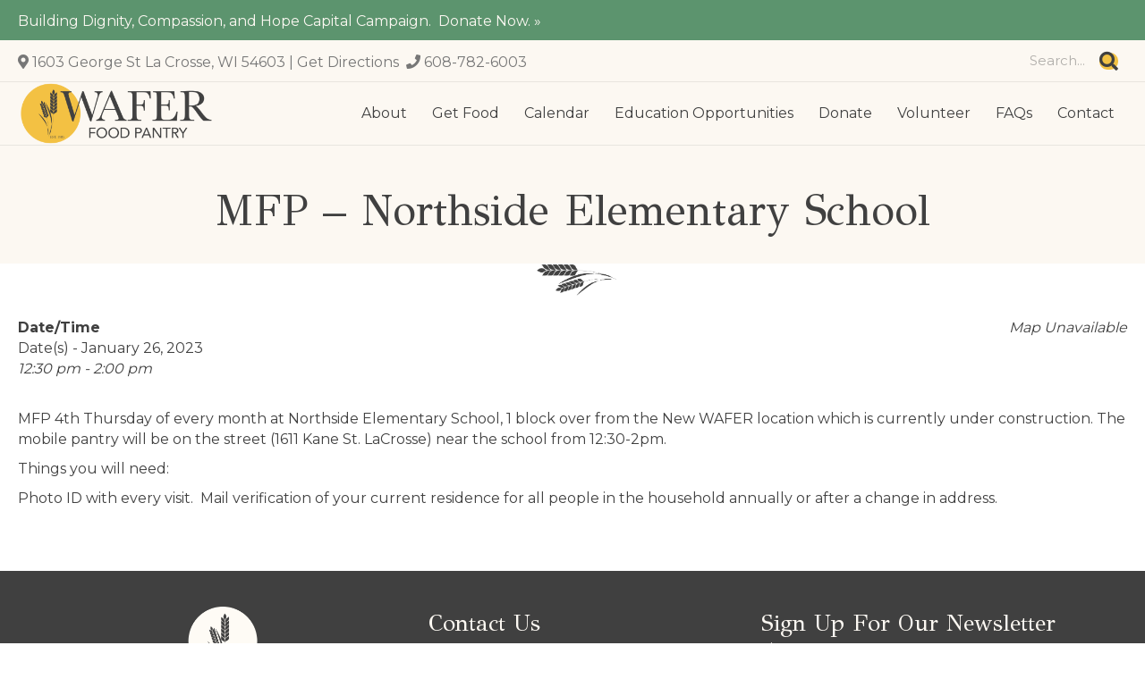

--- FILE ---
content_type: text/html; charset=UTF-8
request_url: https://waferlacrosse.org/calendar/mfp-northside-elementary-school-2023-01-26/
body_size: 15052
content:
<!DOCTYPE html>
<html lang="en-US">
<head>
<meta charset="UTF-8" />
<meta name='viewport' content='width=device-width, initial-scale=1.0' />
<meta http-equiv='X-UA-Compatible' content='IE=edge' />
<link rel="profile" href="https://gmpg.org/xfn/11" />
<meta name='robots' content='index, follow, max-image-preview:large, max-snippet:-1, max-video-preview:-1' />
	<style>img:is([sizes="auto" i], [sizes^="auto," i]) { contain-intrinsic-size: 3000px 1500px }</style>
	
	<!-- This site is optimized with the Yoast SEO plugin v26.7 - https://yoast.com/wordpress/plugins/seo/ -->
	<title>MFP - Northside Elementary School - WAFER</title>
	<link rel="canonical" href="https://waferlacrosse.org/calendar/mfp-northside-elementary-school-2023-01-26/" />
	<meta property="og:locale" content="en_US" />
	<meta property="og:type" content="article" />
	<meta property="og:title" content="MFP - Northside Elementary School - WAFER" />
	<meta property="og:description" content="January 26, 2023 @ 12:30 pm - 2:00 pm - MFP 4th Thursday of every month at Northside Elementary School, 1 block over from the New WAFER location which is currently under construction. The mobile pantry will be on the street (1611 Kane St. LaCrosse) near the school from 12:30-2pm. Things you will need: Photo ID with every visit.  Mail verification of your current residence [...]" />
	<meta property="og:url" content="https://waferlacrosse.org/calendar/mfp-northside-elementary-school-2023-01-26/" />
	<meta property="og:site_name" content="WAFER" />
	<meta property="article:modified_time" content="2022-08-18T16:44:30+00:00" />
	<meta name="twitter:card" content="summary_large_image" />
	<script type="application/ld+json" class="yoast-schema-graph">{"@context":"https://schema.org","@graph":[{"@type":"WebPage","@id":"https://waferlacrosse.org/calendar/mfp-northside-elementary-school-2023-01-26/","url":"https://waferlacrosse.org/calendar/mfp-northside-elementary-school-2023-01-26/","name":"MFP - Northside Elementary School - WAFER","isPartOf":{"@id":"https://waferlacrosse.org/#website"},"datePublished":"2022-08-18T15:07:32+00:00","dateModified":"2022-08-18T16:44:30+00:00","breadcrumb":{"@id":"https://waferlacrosse.org/calendar/mfp-northside-elementary-school-2023-01-26/#breadcrumb"},"inLanguage":"en-US","potentialAction":[{"@type":"ReadAction","target":["https://waferlacrosse.org/calendar/mfp-northside-elementary-school-2023-01-26/"]}]},{"@type":"BreadcrumbList","@id":"https://waferlacrosse.org/calendar/mfp-northside-elementary-school-2023-01-26/#breadcrumb","itemListElement":[{"@type":"ListItem","position":1,"name":"Home","item":"https://waferlacrosse.org/"},{"@type":"ListItem","position":2,"name":"Events","item":"https://waferlacrosse.org/events/"},{"@type":"ListItem","position":3,"name":"MFP &#8211; Northside Elementary School"}]},{"@type":"WebSite","@id":"https://waferlacrosse.org/#website","url":"https://waferlacrosse.org/","name":"WAFER","description":"The largest food pantry serving the La Crosse area","publisher":{"@id":"https://waferlacrosse.org/#organization"},"potentialAction":[{"@type":"SearchAction","target":{"@type":"EntryPoint","urlTemplate":"https://waferlacrosse.org/?s={search_term_string}"},"query-input":{"@type":"PropertyValueSpecification","valueRequired":true,"valueName":"search_term_string"}}],"inLanguage":"en-US"},{"@type":"Organization","@id":"https://waferlacrosse.org/#organization","name":"WAFER Food Pantry","url":"https://waferlacrosse.org/","logo":{"@type":"ImageObject","inLanguage":"en-US","@id":"https://waferlacrosse.org/#/schema/logo/image/","url":"https://waferlacrosse.org/wp-content/uploads/2022/04/WAFER_Logo_Main_Horizontal.png","contentUrl":"https://waferlacrosse.org/wp-content/uploads/2022/04/WAFER_Logo_Main_Horizontal.png","width":1920,"height":610,"caption":"WAFER Food Pantry"},"image":{"@id":"https://waferlacrosse.org/#/schema/logo/image/"}}]}</script>
	<!-- / Yoast SEO plugin. -->


<link rel='dns-prefetch' href='//www.google.com' />
<link rel='dns-prefetch' href='//fonts.googleapis.com' />
<link href='https://fonts.gstatic.com' crossorigin rel='preconnect' />
<link rel="alternate" type="application/rss+xml" title="WAFER &raquo; Feed" href="https://waferlacrosse.org/feed/" />
<link rel="alternate" type="application/rss+xml" title="WAFER &raquo; Comments Feed" href="https://waferlacrosse.org/comments/feed/" />
<link rel="preload" href="https://waferlacrosse.org/wp-content/plugins/bb-plugin/fonts/fontawesome/5.15.4/webfonts/fa-solid-900.woff2" as="font" type="font/woff2" crossorigin="anonymous">
<link rel="preload" href="https://waferlacrosse.org/wp-content/plugins/bb-plugin/fonts/fontawesome/5.15.4/webfonts/fa-regular-400.woff2" as="font" type="font/woff2" crossorigin="anonymous">
<link rel="preload" href="https://waferlacrosse.org/wp-content/plugins/bb-plugin/fonts/fontawesome/5.15.4/webfonts/fa-brands-400.woff2" as="font" type="font/woff2" crossorigin="anonymous">
<style id='wp-emoji-styles-inline-css'>

	img.wp-smiley, img.emoji {
		display: inline !important;
		border: none !important;
		box-shadow: none !important;
		height: 1em !important;
		width: 1em !important;
		margin: 0 0.07em !important;
		vertical-align: -0.1em !important;
		background: none !important;
		padding: 0 !important;
	}
</style>
<link rel='stylesheet' id='wp-block-library-css' href='https://waferlacrosse.org/wp-includes/css/dist/block-library/style.min.css?ver=1713d85c693ffd17bdc21c55c285e60d' media='all' />
<style id='wp-block-library-theme-inline-css'>
.wp-block-audio :where(figcaption){color:#555;font-size:13px;text-align:center}.is-dark-theme .wp-block-audio :where(figcaption){color:#ffffffa6}.wp-block-audio{margin:0 0 1em}.wp-block-code{border:1px solid #ccc;border-radius:4px;font-family:Menlo,Consolas,monaco,monospace;padding:.8em 1em}.wp-block-embed :where(figcaption){color:#555;font-size:13px;text-align:center}.is-dark-theme .wp-block-embed :where(figcaption){color:#ffffffa6}.wp-block-embed{margin:0 0 1em}.blocks-gallery-caption{color:#555;font-size:13px;text-align:center}.is-dark-theme .blocks-gallery-caption{color:#ffffffa6}:root :where(.wp-block-image figcaption){color:#555;font-size:13px;text-align:center}.is-dark-theme :root :where(.wp-block-image figcaption){color:#ffffffa6}.wp-block-image{margin:0 0 1em}.wp-block-pullquote{border-bottom:4px solid;border-top:4px solid;color:currentColor;margin-bottom:1.75em}.wp-block-pullquote cite,.wp-block-pullquote footer,.wp-block-pullquote__citation{color:currentColor;font-size:.8125em;font-style:normal;text-transform:uppercase}.wp-block-quote{border-left:.25em solid;margin:0 0 1.75em;padding-left:1em}.wp-block-quote cite,.wp-block-quote footer{color:currentColor;font-size:.8125em;font-style:normal;position:relative}.wp-block-quote:where(.has-text-align-right){border-left:none;border-right:.25em solid;padding-left:0;padding-right:1em}.wp-block-quote:where(.has-text-align-center){border:none;padding-left:0}.wp-block-quote.is-large,.wp-block-quote.is-style-large,.wp-block-quote:where(.is-style-plain){border:none}.wp-block-search .wp-block-search__label{font-weight:700}.wp-block-search__button{border:1px solid #ccc;padding:.375em .625em}:where(.wp-block-group.has-background){padding:1.25em 2.375em}.wp-block-separator.has-css-opacity{opacity:.4}.wp-block-separator{border:none;border-bottom:2px solid;margin-left:auto;margin-right:auto}.wp-block-separator.has-alpha-channel-opacity{opacity:1}.wp-block-separator:not(.is-style-wide):not(.is-style-dots){width:100px}.wp-block-separator.has-background:not(.is-style-dots){border-bottom:none;height:1px}.wp-block-separator.has-background:not(.is-style-wide):not(.is-style-dots){height:2px}.wp-block-table{margin:0 0 1em}.wp-block-table td,.wp-block-table th{word-break:normal}.wp-block-table :where(figcaption){color:#555;font-size:13px;text-align:center}.is-dark-theme .wp-block-table :where(figcaption){color:#ffffffa6}.wp-block-video :where(figcaption){color:#555;font-size:13px;text-align:center}.is-dark-theme .wp-block-video :where(figcaption){color:#ffffffa6}.wp-block-video{margin:0 0 1em}:root :where(.wp-block-template-part.has-background){margin-bottom:0;margin-top:0;padding:1.25em 2.375em}
</style>
<style id='classic-theme-styles-inline-css'>
/*! This file is auto-generated */
.wp-block-button__link{color:#fff;background-color:#32373c;border-radius:9999px;box-shadow:none;text-decoration:none;padding:calc(.667em + 2px) calc(1.333em + 2px);font-size:1.125em}.wp-block-file__button{background:#32373c;color:#fff;text-decoration:none}
</style>
<link rel='stylesheet' id='wp-components-css' href='https://waferlacrosse.org/wp-includes/css/dist/components/style.min.css?ver=1713d85c693ffd17bdc21c55c285e60d' media='all' />
<link rel='stylesheet' id='wp-preferences-css' href='https://waferlacrosse.org/wp-includes/css/dist/preferences/style.min.css?ver=1713d85c693ffd17bdc21c55c285e60d' media='all' />
<link rel='stylesheet' id='wp-block-editor-css' href='https://waferlacrosse.org/wp-includes/css/dist/block-editor/style.min.css?ver=1713d85c693ffd17bdc21c55c285e60d' media='all' />
<link rel='stylesheet' id='popup-maker-block-library-style-css' href='https://waferlacrosse.org/wp-content/plugins/popup-maker/dist/packages/block-library-style.css?ver=dbea705cfafe089d65f1' media='all' />
<style id='global-styles-inline-css'>
:root{--wp--preset--aspect-ratio--square: 1;--wp--preset--aspect-ratio--4-3: 4/3;--wp--preset--aspect-ratio--3-4: 3/4;--wp--preset--aspect-ratio--3-2: 3/2;--wp--preset--aspect-ratio--2-3: 2/3;--wp--preset--aspect-ratio--16-9: 16/9;--wp--preset--aspect-ratio--9-16: 9/16;--wp--preset--color--black: #000000;--wp--preset--color--cyan-bluish-gray: #abb8c3;--wp--preset--color--white: #ffffff;--wp--preset--color--pale-pink: #f78da7;--wp--preset--color--vivid-red: #cf2e2e;--wp--preset--color--luminous-vivid-orange: #ff6900;--wp--preset--color--luminous-vivid-amber: #fcb900;--wp--preset--color--light-green-cyan: #7bdcb5;--wp--preset--color--vivid-green-cyan: #00d084;--wp--preset--color--pale-cyan-blue: #8ed1fc;--wp--preset--color--vivid-cyan-blue: #0693e3;--wp--preset--color--vivid-purple: #9b51e0;--wp--preset--color--fl-heading-text: #404040;--wp--preset--color--fl-body-bg: #ffffff;--wp--preset--color--fl-body-text: #404040;--wp--preset--color--fl-accent: #d6aa37;--wp--preset--color--fl-accent-hover: #404040;--wp--preset--color--fl-topbar-bg: #ffffff;--wp--preset--color--fl-topbar-text: #000000;--wp--preset--color--fl-topbar-link: #428bca;--wp--preset--color--fl-topbar-hover: #428bca;--wp--preset--color--fl-header-bg: #ffffff;--wp--preset--color--fl-header-text: #000000;--wp--preset--color--fl-header-link: #428bca;--wp--preset--color--fl-header-hover: #428bca;--wp--preset--color--fl-nav-bg: #ffffff;--wp--preset--color--fl-nav-link: #428bca;--wp--preset--color--fl-nav-hover: #428bca;--wp--preset--color--fl-content-bg: #ffffff;--wp--preset--color--fl-footer-widgets-bg: #ffffff;--wp--preset--color--fl-footer-widgets-text: #000000;--wp--preset--color--fl-footer-widgets-link: #428bca;--wp--preset--color--fl-footer-widgets-hover: #428bca;--wp--preset--color--fl-footer-bg: #ffffff;--wp--preset--color--fl-footer-text: #000000;--wp--preset--color--fl-footer-link: #428bca;--wp--preset--color--fl-footer-hover: #428bca;--wp--preset--gradient--vivid-cyan-blue-to-vivid-purple: linear-gradient(135deg,rgba(6,147,227,1) 0%,rgb(155,81,224) 100%);--wp--preset--gradient--light-green-cyan-to-vivid-green-cyan: linear-gradient(135deg,rgb(122,220,180) 0%,rgb(0,208,130) 100%);--wp--preset--gradient--luminous-vivid-amber-to-luminous-vivid-orange: linear-gradient(135deg,rgba(252,185,0,1) 0%,rgba(255,105,0,1) 100%);--wp--preset--gradient--luminous-vivid-orange-to-vivid-red: linear-gradient(135deg,rgba(255,105,0,1) 0%,rgb(207,46,46) 100%);--wp--preset--gradient--very-light-gray-to-cyan-bluish-gray: linear-gradient(135deg,rgb(238,238,238) 0%,rgb(169,184,195) 100%);--wp--preset--gradient--cool-to-warm-spectrum: linear-gradient(135deg,rgb(74,234,220) 0%,rgb(151,120,209) 20%,rgb(207,42,186) 40%,rgb(238,44,130) 60%,rgb(251,105,98) 80%,rgb(254,248,76) 100%);--wp--preset--gradient--blush-light-purple: linear-gradient(135deg,rgb(255,206,236) 0%,rgb(152,150,240) 100%);--wp--preset--gradient--blush-bordeaux: linear-gradient(135deg,rgb(254,205,165) 0%,rgb(254,45,45) 50%,rgb(107,0,62) 100%);--wp--preset--gradient--luminous-dusk: linear-gradient(135deg,rgb(255,203,112) 0%,rgb(199,81,192) 50%,rgb(65,88,208) 100%);--wp--preset--gradient--pale-ocean: linear-gradient(135deg,rgb(255,245,203) 0%,rgb(182,227,212) 50%,rgb(51,167,181) 100%);--wp--preset--gradient--electric-grass: linear-gradient(135deg,rgb(202,248,128) 0%,rgb(113,206,126) 100%);--wp--preset--gradient--midnight: linear-gradient(135deg,rgb(2,3,129) 0%,rgb(40,116,252) 100%);--wp--preset--font-size--small: 13px;--wp--preset--font-size--medium: 20px;--wp--preset--font-size--large: 36px;--wp--preset--font-size--x-large: 42px;--wp--preset--spacing--20: 0.44rem;--wp--preset--spacing--30: 0.67rem;--wp--preset--spacing--40: 1rem;--wp--preset--spacing--50: 1.5rem;--wp--preset--spacing--60: 2.25rem;--wp--preset--spacing--70: 3.38rem;--wp--preset--spacing--80: 5.06rem;--wp--preset--shadow--natural: 6px 6px 9px rgba(0, 0, 0, 0.2);--wp--preset--shadow--deep: 12px 12px 50px rgba(0, 0, 0, 0.4);--wp--preset--shadow--sharp: 6px 6px 0px rgba(0, 0, 0, 0.2);--wp--preset--shadow--outlined: 6px 6px 0px -3px rgba(255, 255, 255, 1), 6px 6px rgba(0, 0, 0, 1);--wp--preset--shadow--crisp: 6px 6px 0px rgba(0, 0, 0, 1);}:where(.is-layout-flex){gap: 0.5em;}:where(.is-layout-grid){gap: 0.5em;}body .is-layout-flex{display: flex;}.is-layout-flex{flex-wrap: wrap;align-items: center;}.is-layout-flex > :is(*, div){margin: 0;}body .is-layout-grid{display: grid;}.is-layout-grid > :is(*, div){margin: 0;}:where(.wp-block-columns.is-layout-flex){gap: 2em;}:where(.wp-block-columns.is-layout-grid){gap: 2em;}:where(.wp-block-post-template.is-layout-flex){gap: 1.25em;}:where(.wp-block-post-template.is-layout-grid){gap: 1.25em;}.has-black-color{color: var(--wp--preset--color--black) !important;}.has-cyan-bluish-gray-color{color: var(--wp--preset--color--cyan-bluish-gray) !important;}.has-white-color{color: var(--wp--preset--color--white) !important;}.has-pale-pink-color{color: var(--wp--preset--color--pale-pink) !important;}.has-vivid-red-color{color: var(--wp--preset--color--vivid-red) !important;}.has-luminous-vivid-orange-color{color: var(--wp--preset--color--luminous-vivid-orange) !important;}.has-luminous-vivid-amber-color{color: var(--wp--preset--color--luminous-vivid-amber) !important;}.has-light-green-cyan-color{color: var(--wp--preset--color--light-green-cyan) !important;}.has-vivid-green-cyan-color{color: var(--wp--preset--color--vivid-green-cyan) !important;}.has-pale-cyan-blue-color{color: var(--wp--preset--color--pale-cyan-blue) !important;}.has-vivid-cyan-blue-color{color: var(--wp--preset--color--vivid-cyan-blue) !important;}.has-vivid-purple-color{color: var(--wp--preset--color--vivid-purple) !important;}.has-black-background-color{background-color: var(--wp--preset--color--black) !important;}.has-cyan-bluish-gray-background-color{background-color: var(--wp--preset--color--cyan-bluish-gray) !important;}.has-white-background-color{background-color: var(--wp--preset--color--white) !important;}.has-pale-pink-background-color{background-color: var(--wp--preset--color--pale-pink) !important;}.has-vivid-red-background-color{background-color: var(--wp--preset--color--vivid-red) !important;}.has-luminous-vivid-orange-background-color{background-color: var(--wp--preset--color--luminous-vivid-orange) !important;}.has-luminous-vivid-amber-background-color{background-color: var(--wp--preset--color--luminous-vivid-amber) !important;}.has-light-green-cyan-background-color{background-color: var(--wp--preset--color--light-green-cyan) !important;}.has-vivid-green-cyan-background-color{background-color: var(--wp--preset--color--vivid-green-cyan) !important;}.has-pale-cyan-blue-background-color{background-color: var(--wp--preset--color--pale-cyan-blue) !important;}.has-vivid-cyan-blue-background-color{background-color: var(--wp--preset--color--vivid-cyan-blue) !important;}.has-vivid-purple-background-color{background-color: var(--wp--preset--color--vivid-purple) !important;}.has-black-border-color{border-color: var(--wp--preset--color--black) !important;}.has-cyan-bluish-gray-border-color{border-color: var(--wp--preset--color--cyan-bluish-gray) !important;}.has-white-border-color{border-color: var(--wp--preset--color--white) !important;}.has-pale-pink-border-color{border-color: var(--wp--preset--color--pale-pink) !important;}.has-vivid-red-border-color{border-color: var(--wp--preset--color--vivid-red) !important;}.has-luminous-vivid-orange-border-color{border-color: var(--wp--preset--color--luminous-vivid-orange) !important;}.has-luminous-vivid-amber-border-color{border-color: var(--wp--preset--color--luminous-vivid-amber) !important;}.has-light-green-cyan-border-color{border-color: var(--wp--preset--color--light-green-cyan) !important;}.has-vivid-green-cyan-border-color{border-color: var(--wp--preset--color--vivid-green-cyan) !important;}.has-pale-cyan-blue-border-color{border-color: var(--wp--preset--color--pale-cyan-blue) !important;}.has-vivid-cyan-blue-border-color{border-color: var(--wp--preset--color--vivid-cyan-blue) !important;}.has-vivid-purple-border-color{border-color: var(--wp--preset--color--vivid-purple) !important;}.has-vivid-cyan-blue-to-vivid-purple-gradient-background{background: var(--wp--preset--gradient--vivid-cyan-blue-to-vivid-purple) !important;}.has-light-green-cyan-to-vivid-green-cyan-gradient-background{background: var(--wp--preset--gradient--light-green-cyan-to-vivid-green-cyan) !important;}.has-luminous-vivid-amber-to-luminous-vivid-orange-gradient-background{background: var(--wp--preset--gradient--luminous-vivid-amber-to-luminous-vivid-orange) !important;}.has-luminous-vivid-orange-to-vivid-red-gradient-background{background: var(--wp--preset--gradient--luminous-vivid-orange-to-vivid-red) !important;}.has-very-light-gray-to-cyan-bluish-gray-gradient-background{background: var(--wp--preset--gradient--very-light-gray-to-cyan-bluish-gray) !important;}.has-cool-to-warm-spectrum-gradient-background{background: var(--wp--preset--gradient--cool-to-warm-spectrum) !important;}.has-blush-light-purple-gradient-background{background: var(--wp--preset--gradient--blush-light-purple) !important;}.has-blush-bordeaux-gradient-background{background: var(--wp--preset--gradient--blush-bordeaux) !important;}.has-luminous-dusk-gradient-background{background: var(--wp--preset--gradient--luminous-dusk) !important;}.has-pale-ocean-gradient-background{background: var(--wp--preset--gradient--pale-ocean) !important;}.has-electric-grass-gradient-background{background: var(--wp--preset--gradient--electric-grass) !important;}.has-midnight-gradient-background{background: var(--wp--preset--gradient--midnight) !important;}.has-small-font-size{font-size: var(--wp--preset--font-size--small) !important;}.has-medium-font-size{font-size: var(--wp--preset--font-size--medium) !important;}.has-large-font-size{font-size: var(--wp--preset--font-size--large) !important;}.has-x-large-font-size{font-size: var(--wp--preset--font-size--x-large) !important;}
:where(.wp-block-post-template.is-layout-flex){gap: 1.25em;}:where(.wp-block-post-template.is-layout-grid){gap: 1.25em;}
:where(.wp-block-columns.is-layout-flex){gap: 2em;}:where(.wp-block-columns.is-layout-grid){gap: 2em;}
:root :where(.wp-block-pullquote){font-size: 1.5em;line-height: 1.6;}
</style>
<link rel='stylesheet' id='ctct_form_styles-css' href='https://waferlacrosse.org/wp-content/plugins/constant-contact-forms/assets/css/style.css?ver=2.15.2' media='all' />
<link rel='stylesheet' id='events-manager-css' href='https://waferlacrosse.org/wp-content/plugins/events-manager/includes/css/events-manager.min.css?ver=7.2.3.1' media='all' />
<style id='events-manager-inline-css'>
body .em { --font-family : inherit; --font-weight : inherit; --font-size : 1em; --line-height : inherit; }
</style>
<link rel='stylesheet' id='font-awesome-5-css' href='https://waferlacrosse.org/wp-content/plugins/bb-plugin/fonts/fontawesome/5.15.4/css/all.min.css?ver=2.10.0.5' media='all' />
<link rel='stylesheet' id='fl-builder-layout-bundle-3567e7bb066c9b94a73ff5e4d8de99bb-css' href='https://waferlacrosse.org/wp-content/uploads/bb-plugin/cache/3567e7bb066c9b94a73ff5e4d8de99bb-layout-bundle.css?ver=2.10.0.5-1.5.2.1' media='all' />
<link rel='stylesheet' id='wp-fullcalendar-css' href='https://waferlacrosse.org/wp-content/plugins/wp-fullcalendar/includes/css/main.css?ver=1.6' media='all' />
<link rel='stylesheet' id='wp-fullcalendar-tippy-light-css' href='https://waferlacrosse.org/wp-content/plugins/wp-fullcalendar/includes/css/tippy/light.css?ver=1.6' media='all' />
<link rel='stylesheet' id='jquery-magnificpopup-css' href='https://waferlacrosse.org/wp-content/plugins/bb-plugin/css/jquery.magnificpopup.min.css?ver=2.10.0.5' media='all' />
<link rel='stylesheet' id='base-css' href='https://waferlacrosse.org/wp-content/themes/bb-theme/css/base.min.css?ver=1.7.19.1' media='all' />
<link rel='stylesheet' id='fl-automator-skin-css' href='https://waferlacrosse.org/wp-content/uploads/bb-theme/skin-693d7d2670fdc.css?ver=1.7.19.1' media='all' />
<link rel='stylesheet' id='ds-child-theme-css' href='https://waferlacrosse.org/wp-content/themes/wafer-bb-child/style.css?ver=1713d85c693ffd17bdc21c55c285e60d' media='all' />
<link rel='stylesheet' id='pp-animate-css' href='https://waferlacrosse.org/wp-content/plugins/bbpowerpack/assets/css/animate.min.css?ver=3.5.1' media='all' />
<link rel='stylesheet' id='fl-builder-google-fonts-af683af824f615500f9ae2001484d862-css' href='//fonts.googleapis.com/css?family=Montserrat%3A300%2C400%2C700%2C400%7CGFS+Didot%3A400&#038;ver=1713d85c693ffd17bdc21c55c285e60d' media='all' />
<script src="https://waferlacrosse.org/wp-includes/js/jquery/jquery.min.js?ver=3.7.1" id="jquery-core-js"></script>
<script src="https://waferlacrosse.org/wp-includes/js/jquery/jquery-migrate.min.js?ver=3.4.1" id="jquery-migrate-js"></script>
<script src="https://waferlacrosse.org/wp-includes/js/jquery/ui/core.min.js?ver=1.13.3" id="jquery-ui-core-js"></script>
<script src="https://waferlacrosse.org/wp-includes/js/jquery/ui/mouse.min.js?ver=1.13.3" id="jquery-ui-mouse-js"></script>
<script src="https://waferlacrosse.org/wp-includes/js/jquery/ui/sortable.min.js?ver=1.13.3" id="jquery-ui-sortable-js"></script>
<script src="https://waferlacrosse.org/wp-includes/js/jquery/ui/datepicker.min.js?ver=1.13.3" id="jquery-ui-datepicker-js"></script>
<script id="jquery-ui-datepicker-js-after">
jQuery(function(jQuery){jQuery.datepicker.setDefaults({"closeText":"Close","currentText":"Today","monthNames":["January","February","March","April","May","June","July","August","September","October","November","December"],"monthNamesShort":["Jan","Feb","Mar","Apr","May","Jun","Jul","Aug","Sep","Oct","Nov","Dec"],"nextText":"Next","prevText":"Previous","dayNames":["Sunday","Monday","Tuesday","Wednesday","Thursday","Friday","Saturday"],"dayNamesShort":["Sun","Mon","Tue","Wed","Thu","Fri","Sat"],"dayNamesMin":["S","M","T","W","T","F","S"],"dateFormat":"MM d, yy","firstDay":0,"isRTL":false});});
</script>
<script src="https://waferlacrosse.org/wp-includes/js/jquery/ui/resizable.min.js?ver=1.13.3" id="jquery-ui-resizable-js"></script>
<script src="https://waferlacrosse.org/wp-includes/js/jquery/ui/draggable.min.js?ver=1.13.3" id="jquery-ui-draggable-js"></script>
<script src="https://waferlacrosse.org/wp-includes/js/jquery/ui/controlgroup.min.js?ver=1.13.3" id="jquery-ui-controlgroup-js"></script>
<script src="https://waferlacrosse.org/wp-includes/js/jquery/ui/checkboxradio.min.js?ver=1.13.3" id="jquery-ui-checkboxradio-js"></script>
<script src="https://waferlacrosse.org/wp-includes/js/jquery/ui/button.min.js?ver=1.13.3" id="jquery-ui-button-js"></script>
<script src="https://waferlacrosse.org/wp-includes/js/jquery/ui/dialog.min.js?ver=1.13.3" id="jquery-ui-dialog-js"></script>
<script id="events-manager-js-extra">
var EM = {"ajaxurl":"https:\/\/waferlacrosse.org\/wp-admin\/admin-ajax.php","locationajaxurl":"https:\/\/waferlacrosse.org\/wp-admin\/admin-ajax.php?action=locations_search","firstDay":"0","locale":"en","dateFormat":"yy-mm-dd","ui_css":"https:\/\/waferlacrosse.org\/wp-content\/plugins\/events-manager\/includes\/css\/jquery-ui\/build.min.css","show24hours":"0","is_ssl":"1","autocomplete_limit":"10","calendar":{"breakpoints":{"small":560,"medium":908,"large":false},"month_format":"M Y"},"phone":"","datepicker":{"format":"m\/d\/Y"},"search":{"breakpoints":{"small":650,"medium":850,"full":false}},"url":"https:\/\/waferlacrosse.org\/wp-content\/plugins\/events-manager","assets":{"input.em-uploader":{"js":{"em-uploader":{"url":"https:\/\/waferlacrosse.org\/wp-content\/plugins\/events-manager\/includes\/js\/em-uploader.js?v=7.2.3.1","event":"em_uploader_ready"}}},".em-event-editor":{"js":{"event-editor":{"url":"https:\/\/waferlacrosse.org\/wp-content\/plugins\/events-manager\/includes\/js\/events-manager-event-editor.js?v=7.2.3.1","event":"em_event_editor_ready"}},"css":{"event-editor":"https:\/\/waferlacrosse.org\/wp-content\/plugins\/events-manager\/includes\/css\/events-manager-event-editor.min.css?v=7.2.3.1"}},".em-recurrence-sets, .em-timezone":{"js":{"luxon":{"url":"luxon\/luxon.js?v=7.2.3.1","event":"em_luxon_ready"}}},".em-booking-form, #em-booking-form, .em-booking-recurring, .em-event-booking-form":{"js":{"em-bookings":{"url":"https:\/\/waferlacrosse.org\/wp-content\/plugins\/events-manager\/includes\/js\/bookingsform.js?v=7.2.3.1","event":"em_booking_form_js_loaded"}}},"#em-opt-archetypes":{"js":{"archetypes":"https:\/\/waferlacrosse.org\/wp-content\/plugins\/events-manager\/includes\/js\/admin-archetype-editor.js?v=7.2.3.1","archetypes_ms":"https:\/\/waferlacrosse.org\/wp-content\/plugins\/events-manager\/includes\/js\/admin-archetypes.js?v=7.2.3.1","qs":"qs\/qs.js?v=7.2.3.1"}}},"cached":"1","bookingInProgress":"Please wait while the booking is being submitted.","tickets_save":"Save Ticket","bookingajaxurl":"https:\/\/waferlacrosse.org\/wp-admin\/admin-ajax.php","bookings_export_save":"Export Bookings","bookings_settings_save":"Save Settings","booking_delete":"Are you sure you want to delete?","booking_offset":"30","bookings":{"submit_button":{"text":{"default":"Send your booking","free":"Send your booking","payment":"Send your booking","processing":"Processing ..."}},"update_listener":""},"bb_full":"Sold Out","bb_book":"Book Now","bb_booking":"Booking...","bb_booked":"Booking Submitted","bb_error":"Booking Error. Try again?","bb_cancel":"Cancel","bb_canceling":"Canceling...","bb_cancelled":"Cancelled","bb_cancel_error":"Cancellation Error. Try again?","txt_search":"Search","txt_searching":"Searching...","txt_loading":"Loading..."};
</script>
<script src="https://waferlacrosse.org/wp-content/plugins/events-manager/includes/js/events-manager.js?ver=7.2.3.1" id="events-manager-js"></script>
<script id="wpgmza_data-js-extra">
var wpgmza_google_api_status = {"message":"Engine is not google-maps","code":"ENGINE_NOT_GOOGLE_MAPS"};
</script>
<script src="https://waferlacrosse.org/wp-content/plugins/wp-google-maps/wpgmza_data.js?ver=1713d85c693ffd17bdc21c55c285e60d" id="wpgmza_data-js"></script>
<script src="https://waferlacrosse.org/wp-includes/js/jquery/ui/menu.min.js?ver=1.13.3" id="jquery-ui-menu-js"></script>
<script src="https://waferlacrosse.org/wp-includes/js/jquery/ui/selectmenu.min.js?ver=1.13.3" id="jquery-ui-selectmenu-js"></script>
<script src="https://waferlacrosse.org/wp-includes/js/jquery/ui/tooltip.min.js?ver=1.13.3" id="jquery-ui-tooltip-js"></script>
<script src="https://waferlacrosse.org/wp-includes/js/dist/vendor/moment.min.js?ver=2.30.1" id="moment-js"></script>
<script id="moment-js-after">
moment.updateLocale( 'en_US', {"months":["January","February","March","April","May","June","July","August","September","October","November","December"],"monthsShort":["Jan","Feb","Mar","Apr","May","Jun","Jul","Aug","Sep","Oct","Nov","Dec"],"weekdays":["Sunday","Monday","Tuesday","Wednesday","Thursday","Friday","Saturday"],"weekdaysShort":["Sun","Mon","Tue","Wed","Thu","Fri","Sat"],"week":{"dow":0},"longDateFormat":{"LT":"g:i a","LTS":null,"L":null,"LL":"F j, Y","LLL":"F j, Y g:i a","LLLL":null}} );
</script>
<script id="wp-fullcalendar-js-extra">
var WPFC = {"ajaxurl":"https:\/\/waferlacrosse.org\/wp-admin\/admin-ajax.php?action=WP_FullCalendar","firstDay":"0","wpfc_theme":"","wpfc_limit":"5","wpfc_limit_txt":"more ...","timeFormat":"h(:mm)A","defaultView":"month","weekends":"true","header":{"left":"prev,next today","center":"title","right":"month"},"wpfc_qtips":"1","tippy_theme":"light-border","tippy_placement":"auto","tippy_loading":"Loading..."};
</script>
<script src="https://waferlacrosse.org/wp-content/plugins/wp-fullcalendar/includes/js/main.js?ver=1.6" id="wp-fullcalendar-js"></script>
<link rel="https://api.w.org/" href="https://waferlacrosse.org/wp-json/" /><link rel="EditURI" type="application/rsd+xml" title="RSD" href="https://waferlacrosse.org/xmlrpc.php?rsd" />

<link rel='shortlink' href='https://waferlacrosse.org/?p=1117' />
<link rel="alternate" title="oEmbed (JSON)" type="application/json+oembed" href="https://waferlacrosse.org/wp-json/oembed/1.0/embed?url=https%3A%2F%2Fwaferlacrosse.org%2Fcalendar%2Fmfp-northside-elementary-school-2023-01-26%2F" />
<link rel="alternate" title="oEmbed (XML)" type="text/xml+oembed" href="https://waferlacrosse.org/wp-json/oembed/1.0/embed?url=https%3A%2F%2Fwaferlacrosse.org%2Fcalendar%2Fmfp-northside-elementary-school-2023-01-26%2F&#038;format=xml" />
		<script>
			var bb_powerpack = {
				version: '2.40.10',
				getAjaxUrl: function() { return atob( 'aHR0cHM6Ly93YWZlcmxhY3Jvc3NlLm9yZy93cC1hZG1pbi9hZG1pbi1hamF4LnBocA==' ); },
				callback: function() {},
				mapMarkerData: {},
				post_id: '1117',
				search_term: '',
				current_page: 'https://waferlacrosse.org/calendar/mfp-northside-elementary-school-2023-01-26/',
				conditionals: {
					is_front_page: false,
					is_home: false,
					is_archive: false,
					current_post_type: '',
					is_tax: false,
										is_author: false,
					current_author: false,
					is_search: false,
									}
			};
		</script>
		<!-- Meta Pixel Code -->
<script>
  !function(f,b,e,v,n,t,s)
  {if(f.fbq)return;n=f.fbq=function(){n.callMethod?
  n.callMethod.apply(n,arguments):n.queue.push(arguments)};
  if(!f._fbq)f._fbq=n;n.push=n;n.loaded=!0;n.version='2.0';
  n.queue=[];t=b.createElement(e);t.async=!0;
  t.src=v;s=b.getElementsByTagName(e)[0];
  s.parentNode.insertBefore(t,s)}(window, document,'script',
  'https://connect.facebook.net/en_US/fbevents.js');
  fbq('init', '642750880765109');
  fbq('track', 'PageView');
</script>
<noscript><img height="1" width="1" style="display:none"
  src="https://www.facebook.com/tr?id=642750880765109&ev=PageView&noscript=1"
/></noscript>
<!-- End Meta Pixel Code --><!-- Stream WordPress user activity plugin v4.1.1 -->
<link rel="icon" href="https://waferlacrosse.org/wp-content/uploads/2022/04/cropped-WAFER_Logo_Icon-32x32.png" sizes="32x32" />
<link rel="icon" href="https://waferlacrosse.org/wp-content/uploads/2022/04/cropped-WAFER_Logo_Icon-192x192.png" sizes="192x192" />
<link rel="apple-touch-icon" href="https://waferlacrosse.org/wp-content/uploads/2022/04/cropped-WAFER_Logo_Icon-180x180.png" />
<meta name="msapplication-TileImage" content="https://waferlacrosse.org/wp-content/uploads/2022/04/cropped-WAFER_Logo_Icon-270x270.png" />
		<style id="wp-custom-css">
			/* highlight current page */
#ds-bb-menu > li.current-menu-item > a {
	color: #5C946E;
}
#ds-bb-menu li ul.sub-menu li.current-menu-item a {
	color: #fff;
}
/* home page (wheat in corner) */
.home-intro > .fl-row-content-wrap {
	background-size: 200px auto;
	background-position: calc(100% - 50px) 200px;
}
@media (max-width: 991px) {
	.home-intro > .fl-row-content-wrap {
		background-position: 95% 105%;
		background-size: 80px auto;
	}
}
/* small icon above 3 callouts */
.home-fact-card .fl-callout-photo {
	margin-top: -70px;
}
/* even up the heights */
.home-fact-card .fl-module-content {
	overflow: visible;
	min-height: 310px;
}
.int-page-title-row {
	position: relative;
}
/* page title with icon */
.int-page-title-row img.fl-photo-img {
	position: absolute;
	top: 15px;
	left: 50%;
	margin-left: -40px;
}
@media (max-width: 768px) {
	.int-page-title-row img.fl-photo-img {
		top: 0;
	}
}
	 /* board members */
.board-photo img {
	height: 250px !important;
	width: auto;
}
/* donate page (trying to line up the brand buttons) */
.pay-pal-donate-form input {
	display: block;
	margin: 0 auto;
}
.netgiver-button .fl-html {
	width: 175px;
	margin: 0 auto;
}
/* accordion remove blue outline */
.fl-accordion *:focus {
	outline: none;
}
/* event calendar */
.fc-event-container a.fc-day-grid-event {
	background-color: #5C946E !important;
	border: none;
}
/* footer newlsteer signup */
.ctct-form-wrapper {
	padding-right: 120px;
}
.ctct-form-wrapper .ctct-form .ctct-label-top label {
	font-weight: 400;
	color: #FCF8F2;
}
.ctct-form input[type="text"], .ctct-form input[type="email"] {
	background: rgba(255,255,255,0.3);
	border: none;
}
.ctct-form-field input[type="submit"] {
	margin-top: 15px;
	color: #404040;
	background: #fcf8f2;
}
.ctct-form-field input[type="submit"]:hover {
	color: #404040;
	background: #d6aa37;
}
.ctct-disclosure hr {
	display: none;
}
.ctct-disclosure,
.ctct-disclosure small {
	font-size: 11px;
}
/* footer wheat icon */
.main-footer > .fl-row-content-wrap {
	background-size: 160px auto;
	background-position: 95% 90px;
}
@media (max-width: 991px) {
	.main-footer > .fl-row-content-wrap {
	background-size: 100px auto;
	background-position: 95% 105%;
}
}
@media (max-width: 768px) {
	.ctct-form-wrapper {
		padding-right: 0;
	}
	.main-footer > .fl-row-content-wrap {
		background-image: none;
	}
}








/* Buttonize Radio & Checkbox Fields */
.gform_wrapper .hasbuttonized .gfield.buttonized .gfield_radio .gchoice,
.gform_wrapper .hasbuttonized .gfield.buttonized .gfield_checkbox .gchoice {
position: relative;
text-align: center;
}
.gform_wrapper .hasbuttonized .gfield.buttonized input[type="radio"],
.gform_wrapper .hasbuttonized .gfield.buttonized input[type="checkbox"] {
position: absolute;
left: -9999px;
}
.gform_wrapper .hasbuttonized .gfield.buttonized .gfield_radio label,
.gform_wrapper .hasbuttonized .gfield.buttonized .gfield_checkbox label {
display: block !important;
position: relative;
max-width: 100%;
padding: 1em;
background-color: #f2c244;
color: #000000;
cursor: pointer;
}
.gform_wrapper .hasbuttonized .gfield.buttonized input[type="radio"]:checked+label,
.gform_wrapper .hasbuttonized .gfield.buttonized input[type="checkbox"]:checked+label {
background-color: #000000;
color: #ffffff;
overflow: hidden;
}
/* Layout Buttonized Inputs As Grid */
.gform_wrapper .hasbuttonized .gfield.buttonized .gfield_radio,
.gform_wrapper .hasbuttonized .gfield.buttonized .gfield_checkbox {
display: grid;
grid-template-columns: repeat( 2, 1fr );
grid-gap: .5em 1em;
}
/* Tweak Width of Last Input */
 .gform_wrapper .hasbuttonized .gfield.buttonized.lastonewide .gchoice:last-child {
    grid-column: 1 / -1;
 }
		</style>
		<!-- Google tag (gtag.js) -->
<script async src="https://www.googletagmanager.com/gtag/js?id=G-XLVD7LRFSV"></script>
<script>
  window.dataLayer = window.dataLayer || [];
  function gtag(){dataLayer.push(arguments);}
  gtag('js', new Date());

  gtag('config', 'G-XLVD7LRFSV');
  gtag('config', 'UA-49855433-1');
</script>
</head>
<body class="wp-singular event-template-default single single-event postid-1117 wp-theme-bb-theme wp-child-theme-wafer-bb-child fl-builder-2-10-0-5 fl-themer-1-5-2-1 fl-theme-1-7-19-1 fl-no-js fl-theme-builder-header fl-theme-builder-header-header fl-theme-builder-footer fl-theme-builder-footer-footer fl-theme-builder-part fl-theme-builder-part-alert-notice-above-header fl-theme-builder-singular fl-theme-builder-singular-event-single ctct-bb-theme fl-framework-base fl-preset-default fl-full-width fl-search-active" itemscope="itemscope" itemtype="https://schema.org/WebPage">
<a aria-label="Skip to content" class="fl-screen-reader-text" href="#fl-main-content">Skip to content</a><div class="fl-page">
	<div class="fl-builder-content fl-builder-content-426 fl-builder-global-templates-locked" data-post-id="426" data-type="part"><div class="fl-row fl-row-full-width fl-row-bg-color fl-node-zcsft4p5e3gr fl-row-default-height fl-row-align-center" data-node="zcsft4p5e3gr">
	<div class="fl-row-content-wrap">
						<div class="fl-row-content fl-row-fixed-width fl-node-content">
		
<div class="fl-col-group fl-node-1tgbf96nazdm" data-node="1tgbf96nazdm">
			<div class="fl-col fl-node-y1nf38ir0p5e fl-col-bg-color" data-node="y1nf38ir0p5e">
	<div class="fl-col-content fl-node-content"><div class="fl-module fl-module-rich-text fl-node-xe25ywtgpa7i" data-node="xe25ywtgpa7i">
	<div class="fl-module-content fl-node-content">
		<div class="fl-rich-text">
	<p>Building Dignity, Compassion, and Hope Capital Campaign.  Donate Now.<a href="https://waferlacrosse.org/donate/"> »</a></p>
</div>
	</div>
</div>
</div>
</div>
	</div>
		</div>
	</div>
</div>
</div><header class="fl-builder-content fl-builder-content-8 fl-builder-global-templates-locked" data-post-id="8" data-type="header" data-sticky="1" data-sticky-on="" data-sticky-breakpoint="medium" data-shrink="0" data-overlay="0" data-overlay-bg="transparent" data-shrink-image-height="50px" role="banner" itemscope="itemscope" itemtype="http://schema.org/WPHeader"><div class="fl-row fl-row-full-width fl-row-bg-color fl-node-8qlrjwdyas9b fl-row-default-height fl-row-align-center fl-visible-desktop fl-visible-large fl-visible-medium" data-node="8qlrjwdyas9b">
	<div class="fl-row-content-wrap">
						<div class="fl-row-content fl-row-fixed-width fl-node-content">
		
<div class="fl-col-group fl-node-7zfejktumho8 fl-col-group-equal-height fl-col-group-align-center" data-node="7zfejktumho8">
			<div class="fl-col fl-node-queb342yta56 fl-col-bg-color" data-node="queb342yta56">
	<div class="fl-col-content fl-node-content"><div class="fl-module fl-module-rich-text fl-node-dcnyq5pa1792" data-node="dcnyq5pa1792">
	<div class="fl-module-content fl-node-content">
		<div class="fl-rich-text">
	<p><i class="fas fa-map-marker-alt" aria-hidden="true"></i> 1603 George St La Crosse, WI 54603 | <a href="https://www.google.com/maps/place/1603+George+St,+La+Crosse,+WI+54603/@43.846767,-91.2401259,17z/data=!3m1!4b1!4m6!3m5!1s0x87f95491f190f469:0x4bf1869ad1da8cc7!8m2!3d43.846767!4d-91.2401259!16s%2Fg%2F11c23chdh1" target="_blank" rel="noopener">Get Directions</a>  <a href="tel:16087826003"><i class="fas fa-phone" aria-hidden="true"></i> 608-782-6003</a></p>
</div>
	</div>
</div>
</div>
</div>
			<div class="fl-col fl-node-z4yrgn6j1u79 fl-col-bg-color fl-col-small fl-col-small-full-width" data-node="z4yrgn6j1u79">
	<div class="fl-col-content fl-node-content"><div class="fl-module fl-module-search fl-node-0mcsu7nrd4jh" data-node="0mcsu7nrd4jh">
	<div class="fl-module-content fl-node-content">
		<div class="fl-search-form fl-search-form-inline fl-search-form-width-full"
	>
	<div class="fl-search-form-wrap">
		<div class="fl-search-form-fields">
			<div class="fl-search-form-input-wrap">
				<form role="search" aria-label="Search form" method="get" action="https://waferlacrosse.org/">
	<div class="fl-form-field">
		<input type="search" aria-label="Search input" class="fl-search-text" placeholder="Search..." value="" name="s" />

			</div>
	</form>
			</div>
			<div  class="fl-button-wrap fl-button-width-auto fl-button-center fl-button-has-icon">
			<a role="button" tabindex="0"  aria-label="Search"   class="fl-button" >
					<i class="fl-button-icon fl-button-icon-before fas fa-search" aria-hidden="true"></i>
							</a role=&quot;button&quot; tabindex=&quot;0&quot;>
	</div>
		</div>
	</div>
</div>
	</div>
</div>
</div>
</div>
	</div>
		</div>
	</div>
</div>
<div class="fl-row fl-row-full-width fl-row-bg-color fl-node-jcn0vbmhfypo fl-row-default-height fl-row-align-center" data-node="jcn0vbmhfypo">
	<div class="fl-row-content-wrap">
						<div class="fl-row-content fl-row-fixed-width fl-node-content">
		
<div class="fl-col-group fl-node-2kwt5md1yzil fl-col-group-equal-height fl-col-group-align-center fl-col-group-custom-width" data-node="2kwt5md1yzil">
			<div class="fl-col fl-node-2fre9icjx0ul fl-col-bg-color fl-col-small fl-col-small-full-width fl-col-small-custom-width logo-col" data-node="2fre9icjx0ul">
	<div class="fl-col-content fl-node-content"><div class="fl-module fl-module-photo fl-node-4im7v5hw60ur" data-node="4im7v5hw60ur">
	<div class="fl-module-content fl-node-content">
		<div role="figure" class="fl-photo fl-photo-align-left" itemscope itemtype="https://schema.org/ImageObject">
	<div class="fl-photo-content fl-photo-img-png">
				<a href="https://waferlacrosse.org/" target="_self" itemprop="url">
				<img loading="lazy" decoding="async" class="fl-photo-img wp-image-10 size-full" src="https://waferlacrosse.org/wp-content/uploads/2022/04/WAFER_Logo_Main_Horizontal.png" alt="logo" height="610" width="1920" title="WAFER_Logo_Main_Horizontal"  data-no-lazy="1" itemprop="image" srcset="https://waferlacrosse.org/wp-content/uploads/2022/04/WAFER_Logo_Main_Horizontal.png 1920w, https://waferlacrosse.org/wp-content/uploads/2022/04/WAFER_Logo_Main_Horizontal-300x95.png 300w, https://waferlacrosse.org/wp-content/uploads/2022/04/WAFER_Logo_Main_Horizontal-1024x325.png 1024w, https://waferlacrosse.org/wp-content/uploads/2022/04/WAFER_Logo_Main_Horizontal-768x244.png 768w, https://waferlacrosse.org/wp-content/uploads/2022/04/WAFER_Logo_Main_Horizontal-1536x488.png 1536w" sizes="auto, (max-width: 1920px) 100vw, 1920px" />
				</a>
					</div>
	</div>
	</div>
</div>
</div>
</div>
			<div class="fl-col fl-node-p4cvlgnbyku0 fl-col-bg-color fl-col-small-custom-width nav-col" data-node="p4cvlgnbyku0">
	<div class="fl-col-content fl-node-content"><div class="fl-module fl-module-ds-navigation fl-node-kvqptxsbf6in" data-node="kvqptxsbf6in">
	<div class="fl-module-content fl-node-content">
		<div class="menu-main-header-menu-container"><ul id="ds-bb-menu" class="menu"><li id="menu-item-57" class="menu-item menu-item-type-post_type menu-item-object-page menu-item-has-children menu-item-57"><a href="https://waferlacrosse.org/about-us/">About</a>
<ul class="sub-menu">
	<li id="menu-item-61" class="menu-item menu-item-type-post_type menu-item-object-page menu-item-61"><a href="https://waferlacrosse.org/about-us/meet-the-team/">Meet the Team</a></li>
	<li id="menu-item-58" class="menu-item menu-item-type-post_type menu-item-object-page menu-item-58"><a href="https://waferlacrosse.org/about-us/careers/">Careers</a></li>
	<li id="menu-item-59" class="menu-item menu-item-type-post_type menu-item-object-page menu-item-59"><a href="https://waferlacrosse.org/about-us/food-donor-partners/">Food Donor Partners</a></li>
	<li id="menu-item-62" class="menu-item menu-item-type-post_type menu-item-object-page menu-item-62"><a href="https://waferlacrosse.org/about-us/newsletter/">Newsletter</a></li>
</ul>
</li>
<li id="menu-item-68" class="menu-item menu-item-type-post_type menu-item-object-page menu-item-has-children menu-item-68"><a href="https://waferlacrosse.org/get-food/">Get Food</a>
<ul class="sub-menu">
	<li id="menu-item-70" class="menu-item menu-item-type-post_type menu-item-object-page menu-item-70"><a href="https://waferlacrosse.org/get-food/food-pantry/">Food Pantry</a></li>
	<li id="menu-item-71" class="menu-item menu-item-type-post_type menu-item-object-page menu-item-71"><a href="https://waferlacrosse.org/get-food/mobile-food-pantry/">Mobile Food Pantry</a></li>
	<li id="menu-item-74" class="menu-item menu-item-type-post_type menu-item-object-page menu-item-74"><a href="https://waferlacrosse.org/get-food/senior-package-delivery/">Senior Package Delivery</a></li>
	<li id="menu-item-73" class="menu-item menu-item-type-post_type menu-item-object-page menu-item-73"><a href="https://waferlacrosse.org/get-food/food-fair-saturday-distribution-event/">Events</a></li>
	<li id="menu-item-69" class="menu-item menu-item-type-post_type menu-item-object-page menu-item-69"><a href="https://waferlacrosse.org/get-food/backpack-food-assistance/">Backpack Food Assistance</a></li>
</ul>
</li>
<li id="menu-item-64" class="menu-item menu-item-type-post_type menu-item-object-page menu-item-64"><a href="https://waferlacrosse.org/calendar/">Calendar</a></li>
<li id="menu-item-72" class="menu-item menu-item-type-post_type menu-item-object-page menu-item-72"><a href="https://waferlacrosse.org/get-food/nutrition-education/">Education Opportunities</a></li>
<li id="menu-item-66" class="menu-item menu-item-type-post_type menu-item-object-page menu-item-66"><a href="https://waferlacrosse.org/donate/">Donate</a></li>
<li id="menu-item-75" class="menu-item menu-item-type-post_type menu-item-object-page menu-item-has-children menu-item-75"><a href="https://waferlacrosse.org/volunteer/">Volunteer</a>
<ul class="sub-menu">
	<li id="menu-item-77" class="menu-item menu-item-type-post_type menu-item-object-page menu-item-77"><a href="https://waferlacrosse.org/volunteer/fundraisers/">Fundraisers</a></li>
	<li id="menu-item-76" class="menu-item menu-item-type-post_type menu-item-object-page menu-item-76"><a href="https://waferlacrosse.org/volunteer/food-rescue/">Food Rescue</a></li>
</ul>
</li>
<li id="menu-item-67" class="menu-item menu-item-type-post_type menu-item-object-page menu-item-67"><a href="https://waferlacrosse.org/faqs/">FAQs</a></li>
<li id="menu-item-65" class="menu-item menu-item-type-post_type menu-item-object-page menu-item-65"><a href="https://waferlacrosse.org/contact/">Contact</a></li>
</ul></div><a href="#" id="main-menu-toggle">
         <span class="screen-reader-text">Menu</span>
         <i class="fa fa-bars" aria-hidden="true"></i>
      </a><div id="ds-bb-flyout-menu">
   <a href="#" class="close-flyout">
      <span class="screen-reader-text">Close Menu</span>
      <svg viewBox="0 0 34 34" xmlns="http://www.w3.org/2000/svg">
          <path d="M0,0 34,34 M0,34 34,0" />
      </svg>
   </a>
   <div class="inner">
      <div class="flyout-logo"></div><div class="menu-main-header-menu-container"><ul id="ds-flyout-menu" class="menu"><li class="menu-item menu-item-type-post_type menu-item-object-page menu-item-has-children menu-item-57"><a href="https://waferlacrosse.org/about-us/">About</a>
<ul class="sub-menu">
	<li class="menu-item menu-item-type-post_type menu-item-object-page menu-item-61"><a href="https://waferlacrosse.org/about-us/meet-the-team/">Meet the Team</a></li>
	<li class="menu-item menu-item-type-post_type menu-item-object-page menu-item-58"><a href="https://waferlacrosse.org/about-us/careers/">Careers</a></li>
	<li class="menu-item menu-item-type-post_type menu-item-object-page menu-item-59"><a href="https://waferlacrosse.org/about-us/food-donor-partners/">Food Donor Partners</a></li>
	<li class="menu-item menu-item-type-post_type menu-item-object-page menu-item-62"><a href="https://waferlacrosse.org/about-us/newsletter/">Newsletter</a></li>
</ul>
</li>
<li class="menu-item menu-item-type-post_type menu-item-object-page menu-item-has-children menu-item-68"><a href="https://waferlacrosse.org/get-food/">Get Food</a>
<ul class="sub-menu">
	<li class="menu-item menu-item-type-post_type menu-item-object-page menu-item-70"><a href="https://waferlacrosse.org/get-food/food-pantry/">Food Pantry</a></li>
	<li class="menu-item menu-item-type-post_type menu-item-object-page menu-item-71"><a href="https://waferlacrosse.org/get-food/mobile-food-pantry/">Mobile Food Pantry</a></li>
	<li class="menu-item menu-item-type-post_type menu-item-object-page menu-item-74"><a href="https://waferlacrosse.org/get-food/senior-package-delivery/">Senior Package Delivery</a></li>
	<li class="menu-item menu-item-type-post_type menu-item-object-page menu-item-73"><a href="https://waferlacrosse.org/get-food/food-fair-saturday-distribution-event/">Events</a></li>
	<li class="menu-item menu-item-type-post_type menu-item-object-page menu-item-69"><a href="https://waferlacrosse.org/get-food/backpack-food-assistance/">Backpack Food Assistance</a></li>
</ul>
</li>
<li class="menu-item menu-item-type-post_type menu-item-object-page menu-item-64"><a href="https://waferlacrosse.org/calendar/">Calendar</a></li>
<li class="menu-item menu-item-type-post_type menu-item-object-page menu-item-72"><a href="https://waferlacrosse.org/get-food/nutrition-education/">Education Opportunities</a></li>
<li class="menu-item menu-item-type-post_type menu-item-object-page menu-item-66"><a href="https://waferlacrosse.org/donate/">Donate</a></li>
<li class="menu-item menu-item-type-post_type menu-item-object-page menu-item-has-children menu-item-75"><a href="https://waferlacrosse.org/volunteer/">Volunteer</a>
<ul class="sub-menu">
	<li class="menu-item menu-item-type-post_type menu-item-object-page menu-item-77"><a href="https://waferlacrosse.org/volunteer/fundraisers/">Fundraisers</a></li>
	<li class="menu-item menu-item-type-post_type menu-item-object-page menu-item-76"><a href="https://waferlacrosse.org/volunteer/food-rescue/">Food Rescue</a></li>
</ul>
</li>
<li class="menu-item menu-item-type-post_type menu-item-object-page menu-item-67"><a href="https://waferlacrosse.org/faqs/">FAQs</a></li>
<li class="menu-item menu-item-type-post_type menu-item-object-page menu-item-65"><a href="https://waferlacrosse.org/contact/">Contact</a></li>
</ul></div>   </div>
</div>	</div>
</div>
</div>
</div>
	</div>
		</div>
	</div>
</div>
</header>	<div id="fl-main-content" class="fl-page-content" itemprop="mainContentOfPage" role="main">

		<div class="fl-builder-content fl-builder-content-504 fl-builder-global-templates-locked" data-post-id="504"><div class="fl-row fl-row-full-width fl-row-bg-color fl-node-vwqg5mjdn19h fl-row-default-height fl-row-align-center int-page-title-row" data-node="vwqg5mjdn19h">
	<div class="fl-row-content-wrap">
						<div class="fl-row-content fl-row-fixed-width fl-node-content">
		
<div class="fl-col-group fl-node-jlwkebrp9mgn" data-node="jlwkebrp9mgn">
			<div class="fl-col fl-node-4v1duaqylon9 fl-col-bg-color" data-node="4v1duaqylon9">
	<div class="fl-col-content fl-node-content"><div class="fl-module fl-module-heading fl-node-5yqw76mjbxsh" data-node="5yqw76mjbxsh">
	<div class="fl-module-content fl-node-content">
		<h1 class="fl-heading">
		<span class="fl-heading-text">MFP &#8211; Northside Elementary School</span>
	</h1>
	</div>
</div>
<div class="fl-module fl-module-photo fl-node-j05kd1b4ixlo int-page-title-icon" data-node="j05kd1b4ixlo">
	<div class="fl-module-content fl-node-content">
		<div role="figure" class="fl-photo fl-photo-align-center" itemscope itemtype="https://schema.org/ImageObject">
	<div class="fl-photo-content fl-photo-img-png">
				<img loading="lazy" decoding="async" class="fl-photo-img wp-image-194 size-full" src="https://waferlacrosse.org/wp-content/uploads/2022/04/wafrer-wheat-brown-horiz.png" alt="wheat icon" height="468" width="1169" title="wafrer-wheat-brown-horiz"  itemprop="image" srcset="https://waferlacrosse.org/wp-content/uploads/2022/04/wafrer-wheat-brown-horiz.png 1169w, https://waferlacrosse.org/wp-content/uploads/2022/04/wafrer-wheat-brown-horiz-300x120.png 300w, https://waferlacrosse.org/wp-content/uploads/2022/04/wafrer-wheat-brown-horiz-1024x410.png 1024w, https://waferlacrosse.org/wp-content/uploads/2022/04/wafrer-wheat-brown-horiz-768x307.png 768w" sizes="auto, (max-width: 1169px) 100vw, 1169px" />
					</div>
	</div>
	</div>
</div>
</div>
</div>
	</div>
		</div>
	</div>
</div>
<div class="fl-row fl-row-full-width fl-row-bg-none fl-node-zfp31gw60la5 fl-row-default-height fl-row-align-center" data-node="zfp31gw60la5">
	<div class="fl-row-content-wrap">
						<div class="fl-row-content fl-row-fixed-width fl-node-content">
		
<div class="fl-col-group fl-node-05zqhekisg91" data-node="05zqhekisg91">
			<div class="fl-col fl-node-6djkfn1g4y9m fl-col-bg-color" data-node="6djkfn1g4y9m">
	<div class="fl-col-content fl-node-content"><div class="fl-module fl-module-fl-post-content fl-node-kmpvo8xi103g" data-node="kmpvo8xi103g">
	<div class="fl-module-content fl-node-content">
		<div class="em em-view-container" id="em-view-6" data-view="event">
	<div class="em-item em-item-single em-event em-event-single em-event-372 " id="em-event-6" data-view-id="6">
		<div style="float:right; margin:0px 0px 15px 15px;"><i>Map Unavailable</i></div>
<p>
	<strong>Date/Time</strong><br/>
	Date(s) - January 26, 2023<br /><i>12:30 pm - 2:00 pm</i>
</p>

<br style="clear:both" />
<p>MFP 4th Thursday of every month at Northside Elementary School, 1 block over from the New WAFER location which is currently under construction. The mobile pantry will be on the street (1611 Kane St. LaCrosse) near the school from 12:30-2pm.</p>
<p>Things you will need:</p>
<p>Photo ID with every visit.  Mail verification of your current residence for all people in the household annually or after a change in address.</p>

	</div>
</div>
		</div>
</div>
</div>
</div>
	</div>
		</div>
	</div>
</div>
</div>
	</div><!-- .fl-page-content -->
	<footer class="fl-builder-content fl-builder-content-100 fl-builder-global-templates-locked" data-post-id="100" data-type="footer" itemscope="itemscope" itemtype="http://schema.org/WPFooter"><div class="fl-row fl-row-full-width fl-row-bg-photo fl-node-5c1xs2h0lrob fl-row-default-height fl-row-align-center main-footer" data-node="5c1xs2h0lrob">
	<div class="fl-row-content-wrap">
						<div class="fl-row-content fl-row-fixed-width fl-node-content">
		
<div class="fl-col-group fl-node-pib8oc61xrja fl-col-group-custom-width" data-node="pib8oc61xrja">
			<div class="fl-col fl-node-ymdtu8lk43rv fl-col-bg-color fl-col-small fl-col-small-full-width" data-node="ymdtu8lk43rv">
	<div class="fl-col-content fl-node-content"><div class="fl-module fl-module-photo fl-node-srag7mvhe4qf" data-node="srag7mvhe4qf">
	<div class="fl-module-content fl-node-content">
		<div role="figure" class="fl-photo fl-photo-align-center" itemscope itemtype="https://schema.org/ImageObject">
	<div class="fl-photo-content fl-photo-img-png">
				<a href="https://waferlacrosse.org/" target="_self" itemprop="url">
				<img loading="lazy" decoding="async" class="fl-photo-img wp-image-102 size-full" src="https://waferlacrosse.org/wp-content/uploads/2022/04/WAFER_Logo_White_Main_Vertical.png" alt="wafer logo alternate" height="1438" width="1920" title="WAFER_Logo_White_Main_Vertical"  itemprop="image" srcset="https://waferlacrosse.org/wp-content/uploads/2022/04/WAFER_Logo_White_Main_Vertical.png 1920w, https://waferlacrosse.org/wp-content/uploads/2022/04/WAFER_Logo_White_Main_Vertical-300x225.png 300w, https://waferlacrosse.org/wp-content/uploads/2022/04/WAFER_Logo_White_Main_Vertical-1024x767.png 1024w, https://waferlacrosse.org/wp-content/uploads/2022/04/WAFER_Logo_White_Main_Vertical-768x575.png 768w, https://waferlacrosse.org/wp-content/uploads/2022/04/WAFER_Logo_White_Main_Vertical-1536x1150.png 1536w" sizes="auto, (max-width: 1920px) 100vw, 1920px" />
				</a>
					</div>
	</div>
	</div>
</div>
<div class="fl-module fl-module-icon-group fl-node-ukw86o4t2qma" data-node="ukw86o4t2qma">
	<div class="fl-module-content fl-node-content">
		<div class="fl-icon-group">
	<span class="fl-icon">
								<a href="https://www.facebook.com/WAFERlacrosse" target="_blank" rel="noopener" >
							<i class="fab fa-facebook" aria-hidden="true"></i>
				<span class="sr-only">Facebook</span>
						</a>
			</span>
	</div>
	</div>
</div>
</div>
</div>
			<div class="fl-col fl-node-o7yqghfnui4a fl-col-bg-color fl-col-small fl-col-small-full-width fl-col-small-custom-width" data-node="o7yqghfnui4a">
	<div class="fl-col-content fl-node-content"><div class="fl-module fl-module-heading fl-node-7oqehgfypzrb" data-node="7oqehgfypzrb">
	<div class="fl-module-content fl-node-content">
		<h3 class="fl-heading">
		<span class="fl-heading-text">Contact Us</span>
	</h3>
	</div>
</div>
<div class="fl-module fl-module-rich-text fl-node-whz8o4x6ip7k" data-node="whz8o4x6ip7k">
	<div class="fl-module-content fl-node-content">
		<div class="fl-rich-text">
	<p>1603 George St<br />
La Crosse, WI 54603</p>
</div>
	</div>
</div>
<div class="fl-module fl-module-rich-text fl-node-2andrx0795hf" data-node="2andrx0795hf">
	<div class="fl-module-content fl-node-content">
		<div class="fl-rich-text">
	<p>MTU Bus #5, 6, and 8</p>
</div>
	</div>
</div>
<div class="fl-module fl-module-icon fl-node-9xgy0o34j1av" data-node="9xgy0o34j1av">
	<div class="fl-module-content fl-node-content">
		<div class="fl-icon-wrap">
	<span class="fl-icon">
								<a href="https://www.google.com/maps/place/1603+George+St,+La+Crosse,+WI+54603/@43.846767,-91.2427008,17z/data=!3m1!4b1!4m6!3m5!1s0x87f95491f190f469:0x4bf1869ad1da8cc7!8m2!3d43.846767!4d-91.2401259!16s%2Fg%2F11c23chdh1" target="_blank"  tabindex="-1" aria-hidden="true" aria-labelledby="fl-icon-text-9xgy0o34j1av" rel="noopener" >
							<i class="fas fa-map-marker-alt" aria-hidden="true"></i>
						</a>
			</span>
			<div id="fl-icon-text-9xgy0o34j1av" class="fl-icon-text">
						<a href="https://www.google.com/maps/place/1603+George+St,+La+Crosse,+WI+54603/@43.846767,-91.2427008,17z/data=!3m1!4b1!4m6!3m5!1s0x87f95491f190f469:0x4bf1869ad1da8cc7!8m2!3d43.846767!4d-91.2401259!16s%2Fg%2F11c23chdh1" target="_blank"  class="fl-icon-text-link fl-icon-text-wrap" rel="noopener" >
						<p>Get Directions</p>						</a>
					</div>
	</div>
	</div>
</div>
<div class="fl-module fl-module-icon fl-node-6kadrnb41cuy" data-node="6kadrnb41cuy">
	<div class="fl-module-content fl-node-content">
		<div class="fl-icon-wrap">
	<span class="fl-icon">
								<a href="tel:16087826003" target="_blank"  tabindex="-1" aria-hidden="true" aria-labelledby="fl-icon-text-6kadrnb41cuy" rel="noopener" >
							<i class="fas fa-phone-alt" aria-hidden="true"></i>
						</a>
			</span>
			<div id="fl-icon-text-6kadrnb41cuy" class="fl-icon-text">
						<a href="tel:16087826003" target="_blank"  class="fl-icon-text-link fl-icon-text-wrap" rel="noopener" >
						<p>608-782-6003</p>						</a>
					</div>
	</div>
	</div>
</div>
<div class="fl-module fl-module-icon fl-node-5o92zc4s6iml" data-node="5o92zc4s6iml">
	<div class="fl-module-content fl-node-content">
		<div class="fl-icon-wrap">
	<span class="fl-icon">
				<i class="fas fa-fax" aria-hidden="true"></i>
					</span>
			<div id="fl-icon-text-5o92zc4s6iml" class="fl-icon-text fl-icon-text-wrap">
						<p>608-782-6006</p>					</div>
	</div>
	</div>
</div>
<div class="fl-module fl-module-icon fl-node-e6pufc03swbz" data-node="e6pufc03swbz">
	<div class="fl-module-content fl-node-content">
		<div class="fl-icon-wrap">
	<span class="fl-icon">
								<a href="mailto:info@waferlacrosse.org" target="_self"  tabindex="-1" aria-hidden="true" aria-labelledby="fl-icon-text-e6pufc03swbz">
							<i class="fas fa-envelope" aria-hidden="true"></i>
						</a>
			</span>
			<div id="fl-icon-text-e6pufc03swbz" class="fl-icon-text">
						<a href="mailto:info@waferlacrosse.org" target="_self"  class="fl-icon-text-link fl-icon-text-wrap">
						<p>info@waferlacrosse.org</p>
						</a>
					</div>
	</div>
	</div>
</div>
</div>
</div>
			<div class="fl-col fl-node-7yrd0o3vwqkg fl-col-bg-color fl-col-small fl-col-small-full-width fl-col-small-custom-width" data-node="7yrd0o3vwqkg">
	<div class="fl-col-content fl-node-content"><div class="fl-module fl-module-heading fl-node-9kglweujihaz" data-node="9kglweujihaz">
	<div class="fl-module-content fl-node-content">
		<h3 class="fl-heading">
		<span class="fl-heading-text">Sign Up For Our Newsletter</span>
	</h3>
	</div>
</div>
<div class="fl-module fl-module-html fl-node-iqncoufxe2r3" data-node="iqncoufxe2r3">
	<div class="fl-module-content fl-node-content">
		<div class="fl-html">
	<div data-form-id="111" id="ctct-form-wrapper-0" class="ctct-form-wrapper"><form class="ctct-form ctct-form-111 comment-form  has-recaptcha ctct-default" id="ctct-form-1249826131" data-doajax="on" style="" action="" method="post"><p class="ctct-form-field ctct-form-field-text"><span class="ctct-label-top"><label for="first_name___185b795264e09a98fe0f4e47e70e8e90_0_3153121012">First Name </label></span><input aria-required="false"  type="text" id="first_name___185b795264e09a98fe0f4e47e70e8e90_0_3153121012" name="first_name___185b795264e09a98fe0f4e47e70e8e90"  value="" class="ctct-text ctct-label-top first_name___185b795264e09a98fe0f4e47e70e8e90" maxlength="255" placeholder=""   /></p><p class="ctct-form-field ctct-form-field-text"><span class="ctct-label-top"><label for="last_name___7844763b59c9491b69645b716220aad7_0_1959899741">Last Name </label></span><input aria-required="false"  type="text" id="last_name___7844763b59c9491b69645b716220aad7_0_1959899741" name="last_name___7844763b59c9491b69645b716220aad7"  value="" class="ctct-text ctct-label-top last_name___7844763b59c9491b69645b716220aad7" maxlength="255" placeholder=""   /></p><p class="ctct-form-field ctct-form-field-email ctct-form-field-required"><span class="ctct-label-top"><label for="email___3c59495a3edf2d27cd20fc1987544522_0_496633481">Email (required) <span class="ctct-required-indicatior" title="This is a required field">*</span></label></span><input required aria-required="true"  type="email" id="email___3c59495a3edf2d27cd20fc1987544522_0_496633481" name="email___3c59495a3edf2d27cd20fc1987544522"  value="" class="ctct-email ctct-label-top email___3c59495a3edf2d27cd20fc1987544522"  placeholder=""   /></p><div class='ctct-list-selector' style='display:none;'><div class="ctct-form-field ctct-form-field-checkbox ctct-form-field-required"><fieldset><legend class="ctct-label-top">Select list(s) to subscribe to</legend><input type="checkbox" name="lists___92dae25382519e918320eca51824cbeb[]" id="lists___92dae25382519e918320eca51824cbeb_0_0" value="37f6f9b0-0916-11e3-a4cd-d4ae529a8250" class="ctct-checkbox ctct-label-right" checked /><span class="ctct-label-right"><label for="lists___92dae25382519e918320eca51824cbeb_0_0">General Interest</label></span></fieldset></div></div><div class="ctct-optin-hide" style="display:none;"><p class="ctct-form-field ctct-form-field-checkbox"><span class="ctct-input-container"><input type="checkbox" checked name="ctct-opt-in" class="ctct-checkbox ctct-opt-in" value="1" id="ctct-opt-in_0" /><label for="ctct-opt-in_0"> Example: Yes, I would like to receive emails from WAFER. (You can unsubscribe anytime)</label></span></p></div><!--.ctct-optin-hide --><div class="g-recaptcha" data-sitekey="6Lc1aVIaAAAAADayqyS0jP_ZWPpmVHsgG8duxntM" data-callback="ctctEnableBtn" data-expired-callback="ctctDisableBtn" data-size="normal"></div><p class="ctct-form-field ctct-form-field-submit"><input aria-required="false"  type="submit" id="ctct-submitted_0_1682975465" name="ctct-submitted"  value="Sign up" class="ctct-submit ctct-label-top ctct-submitted"     /></p><div class="ctct_usage" style="border: 0 none; clip: rect( 0, 0, 0, 0 ); height: 1px; margin: -1px; overflow: hidden; padding: 0; position: absolute; width: 1px;"><label for="ctct_usage_field">Constant Contact Use. Please leave this field blank.</label><input type="text" value="" id="ctct_usage_field" name="ctct_usage_field" class="ctct_usage_field" tabindex="-1" /></div><input type="hidden" name="ctct-id" value="111" /><input type="hidden" name="ctct-verify" value="3Ql5MXahwuDOX12MwXhsD8KcI" /><input type="hidden" name="ctct-instance" value="0" /><input type="hidden" name="ctct_time" value="1768717372" /></form><div class="ctct-disclosure"><hr><small>By submitting this form, you are consenting to receive marketing emails from: . You can revoke your consent to receive emails at any time by using the SafeUnsubscribe&reg; link, found at the bottom of every email. <a href="https://www.constantcontact.com/legal/about-constant-contact" target="_blank" rel="noopener noreferrer" aria-label="Emails are serviced by Constant Contact, opens a new window">Emails are serviced by Constant Contact</a></small></div><script type="text/javascript">var ajaxurl = "https://waferlacrosse.org/wp-admin/admin-ajax.php";</script></div></div>
	</div>
</div>
</div>
</div>
	</div>
		</div>
	</div>
</div>
<div class="fl-row fl-row-full-width fl-row-bg-color fl-node-qu8pbafy23c9 fl-row-default-height fl-row-align-center" data-node="qu8pbafy23c9">
	<div class="fl-row-content-wrap">
						<div class="fl-row-content fl-row-fixed-width fl-node-content">
		
<div class="fl-col-group fl-node-jlrk64giu3ah" data-node="jlrk64giu3ah">
			<div class="fl-col fl-node-qynp9ar3dmzk fl-col-bg-color" data-node="qynp9ar3dmzk">
	<div class="fl-col-content fl-node-content"><div class="fl-module fl-module-rich-text fl-node-4sz6y0wl7tgj" data-node="4sz6y0wl7tgj">
	<div class="fl-module-content fl-node-content">
		<div class="fl-rich-text">
	<p>Copyright © 2026 WAFER. All rights reserved. Website donated by <a href="https://www.digisage.com/" target="_blank" rel="noopener">DigiSage, Inc.</a></p>
</div>
	</div>
</div>
</div>
</div>
	</div>
		</div>
	</div>
</div>
</footer>	</div><!-- .fl-page -->
<script type="speculationrules">
{"prefetch":[{"source":"document","where":{"and":[{"href_matches":"\/*"},{"not":{"href_matches":["\/wp-*.php","\/wp-admin\/*","\/wp-content\/uploads\/*","\/wp-content\/*","\/wp-content\/plugins\/*","\/wp-content\/themes\/wafer-bb-child\/*","\/wp-content\/themes\/bb-theme\/*","\/*\\?(.+)"]}},{"not":{"selector_matches":"a[rel~=\"nofollow\"]"}},{"not":{"selector_matches":".no-prefetch, .no-prefetch a"}}]},"eagerness":"conservative"}]}
</script>
		<script type="text/javascript">
			(function() {
				let targetObjectName = 'EM';
				if ( typeof window[targetObjectName] === 'object' && window[targetObjectName] !== null ) {
					Object.assign( window[targetObjectName], []);
				} else {
					console.warn( 'Could not merge extra data: window.' + targetObjectName + ' not found or not an object.' );
				}
			})();
		</script>
		<script src="https://waferlacrosse.org/wp-content/plugins/constant-contact-forms/assets/js/ctct-plugin-recaptcha-v2.min.js?ver=2.15.2" id="recaptcha-v2-js"></script>
<script async="async" defer src="//www.google.com/recaptcha/api.js?hl=en&amp;onload=renderReCaptcha&amp;render=explicit&amp;ver=2.15.2" id="recaptcha-lib-v2-js"></script>
<script src="https://waferlacrosse.org/wp-content/plugins/constant-contact-forms/assets/js/ctct-plugin-frontend.min.js?ver=2.15.2" id="ctct_frontend_forms-js"></script>
<script src="https://waferlacrosse.org/wp-content/plugins/bb-plugin/js/libs/jquery.imagesloaded.min.js?ver=2.10.0.5" id="imagesloaded-js"></script>
<script src="https://waferlacrosse.org/wp-content/plugins/bb-plugin/js/libs/jquery.ba-throttle-debounce.min.js?ver=2.10.0.5" id="jquery-throttle-js"></script>
<script src="https://waferlacrosse.org/wp-content/plugins/bb-plugin/js/libs/jquery.fitvids.min.js?ver=1.2" id="jquery-fitvids-js"></script>
<script src="https://waferlacrosse.org/wp-content/uploads/bb-plugin/cache/f347806197fb542f9bfdd44b5e5dcffa-layout-bundle.js?ver=2.10.0.5-1.5.2.1" id="fl-builder-layout-bundle-f347806197fb542f9bfdd44b5e5dcffa-js"></script>
<script src="https://waferlacrosse.org/wp-content/plugins/bb-plugin/js/libs/jquery.magnificpopup.min.js?ver=2.10.0.5" id="jquery-magnificpopup-js"></script>
<script id="fl-automator-js-extra">
var themeopts = {"medium_breakpoint":"992","mobile_breakpoint":"768","lightbox":"enabled","scrollTopPosition":"800"};
</script>
<script src="https://waferlacrosse.org/wp-content/themes/bb-theme/js/theme.min.js?ver=1.7.19.1" id="fl-automator-js"></script>
</body>
</html>


--- FILE ---
content_type: text/html; charset=utf-8
request_url: https://www.google.com/recaptcha/api2/anchor?ar=1&k=6Lc1aVIaAAAAADayqyS0jP_ZWPpmVHsgG8duxntM&co=aHR0cHM6Ly93YWZlcmxhY3Jvc3NlLm9yZzo0NDM.&hl=en&v=PoyoqOPhxBO7pBk68S4YbpHZ&size=normal&anchor-ms=20000&execute-ms=30000&cb=8zpmvzfi4bxm
body_size: 50469
content:
<!DOCTYPE HTML><html dir="ltr" lang="en"><head><meta http-equiv="Content-Type" content="text/html; charset=UTF-8">
<meta http-equiv="X-UA-Compatible" content="IE=edge">
<title>reCAPTCHA</title>
<style type="text/css">
/* cyrillic-ext */
@font-face {
  font-family: 'Roboto';
  font-style: normal;
  font-weight: 400;
  font-stretch: 100%;
  src: url(//fonts.gstatic.com/s/roboto/v48/KFO7CnqEu92Fr1ME7kSn66aGLdTylUAMa3GUBHMdazTgWw.woff2) format('woff2');
  unicode-range: U+0460-052F, U+1C80-1C8A, U+20B4, U+2DE0-2DFF, U+A640-A69F, U+FE2E-FE2F;
}
/* cyrillic */
@font-face {
  font-family: 'Roboto';
  font-style: normal;
  font-weight: 400;
  font-stretch: 100%;
  src: url(//fonts.gstatic.com/s/roboto/v48/KFO7CnqEu92Fr1ME7kSn66aGLdTylUAMa3iUBHMdazTgWw.woff2) format('woff2');
  unicode-range: U+0301, U+0400-045F, U+0490-0491, U+04B0-04B1, U+2116;
}
/* greek-ext */
@font-face {
  font-family: 'Roboto';
  font-style: normal;
  font-weight: 400;
  font-stretch: 100%;
  src: url(//fonts.gstatic.com/s/roboto/v48/KFO7CnqEu92Fr1ME7kSn66aGLdTylUAMa3CUBHMdazTgWw.woff2) format('woff2');
  unicode-range: U+1F00-1FFF;
}
/* greek */
@font-face {
  font-family: 'Roboto';
  font-style: normal;
  font-weight: 400;
  font-stretch: 100%;
  src: url(//fonts.gstatic.com/s/roboto/v48/KFO7CnqEu92Fr1ME7kSn66aGLdTylUAMa3-UBHMdazTgWw.woff2) format('woff2');
  unicode-range: U+0370-0377, U+037A-037F, U+0384-038A, U+038C, U+038E-03A1, U+03A3-03FF;
}
/* math */
@font-face {
  font-family: 'Roboto';
  font-style: normal;
  font-weight: 400;
  font-stretch: 100%;
  src: url(//fonts.gstatic.com/s/roboto/v48/KFO7CnqEu92Fr1ME7kSn66aGLdTylUAMawCUBHMdazTgWw.woff2) format('woff2');
  unicode-range: U+0302-0303, U+0305, U+0307-0308, U+0310, U+0312, U+0315, U+031A, U+0326-0327, U+032C, U+032F-0330, U+0332-0333, U+0338, U+033A, U+0346, U+034D, U+0391-03A1, U+03A3-03A9, U+03B1-03C9, U+03D1, U+03D5-03D6, U+03F0-03F1, U+03F4-03F5, U+2016-2017, U+2034-2038, U+203C, U+2040, U+2043, U+2047, U+2050, U+2057, U+205F, U+2070-2071, U+2074-208E, U+2090-209C, U+20D0-20DC, U+20E1, U+20E5-20EF, U+2100-2112, U+2114-2115, U+2117-2121, U+2123-214F, U+2190, U+2192, U+2194-21AE, U+21B0-21E5, U+21F1-21F2, U+21F4-2211, U+2213-2214, U+2216-22FF, U+2308-230B, U+2310, U+2319, U+231C-2321, U+2336-237A, U+237C, U+2395, U+239B-23B7, U+23D0, U+23DC-23E1, U+2474-2475, U+25AF, U+25B3, U+25B7, U+25BD, U+25C1, U+25CA, U+25CC, U+25FB, U+266D-266F, U+27C0-27FF, U+2900-2AFF, U+2B0E-2B11, U+2B30-2B4C, U+2BFE, U+3030, U+FF5B, U+FF5D, U+1D400-1D7FF, U+1EE00-1EEFF;
}
/* symbols */
@font-face {
  font-family: 'Roboto';
  font-style: normal;
  font-weight: 400;
  font-stretch: 100%;
  src: url(//fonts.gstatic.com/s/roboto/v48/KFO7CnqEu92Fr1ME7kSn66aGLdTylUAMaxKUBHMdazTgWw.woff2) format('woff2');
  unicode-range: U+0001-000C, U+000E-001F, U+007F-009F, U+20DD-20E0, U+20E2-20E4, U+2150-218F, U+2190, U+2192, U+2194-2199, U+21AF, U+21E6-21F0, U+21F3, U+2218-2219, U+2299, U+22C4-22C6, U+2300-243F, U+2440-244A, U+2460-24FF, U+25A0-27BF, U+2800-28FF, U+2921-2922, U+2981, U+29BF, U+29EB, U+2B00-2BFF, U+4DC0-4DFF, U+FFF9-FFFB, U+10140-1018E, U+10190-1019C, U+101A0, U+101D0-101FD, U+102E0-102FB, U+10E60-10E7E, U+1D2C0-1D2D3, U+1D2E0-1D37F, U+1F000-1F0FF, U+1F100-1F1AD, U+1F1E6-1F1FF, U+1F30D-1F30F, U+1F315, U+1F31C, U+1F31E, U+1F320-1F32C, U+1F336, U+1F378, U+1F37D, U+1F382, U+1F393-1F39F, U+1F3A7-1F3A8, U+1F3AC-1F3AF, U+1F3C2, U+1F3C4-1F3C6, U+1F3CA-1F3CE, U+1F3D4-1F3E0, U+1F3ED, U+1F3F1-1F3F3, U+1F3F5-1F3F7, U+1F408, U+1F415, U+1F41F, U+1F426, U+1F43F, U+1F441-1F442, U+1F444, U+1F446-1F449, U+1F44C-1F44E, U+1F453, U+1F46A, U+1F47D, U+1F4A3, U+1F4B0, U+1F4B3, U+1F4B9, U+1F4BB, U+1F4BF, U+1F4C8-1F4CB, U+1F4D6, U+1F4DA, U+1F4DF, U+1F4E3-1F4E6, U+1F4EA-1F4ED, U+1F4F7, U+1F4F9-1F4FB, U+1F4FD-1F4FE, U+1F503, U+1F507-1F50B, U+1F50D, U+1F512-1F513, U+1F53E-1F54A, U+1F54F-1F5FA, U+1F610, U+1F650-1F67F, U+1F687, U+1F68D, U+1F691, U+1F694, U+1F698, U+1F6AD, U+1F6B2, U+1F6B9-1F6BA, U+1F6BC, U+1F6C6-1F6CF, U+1F6D3-1F6D7, U+1F6E0-1F6EA, U+1F6F0-1F6F3, U+1F6F7-1F6FC, U+1F700-1F7FF, U+1F800-1F80B, U+1F810-1F847, U+1F850-1F859, U+1F860-1F887, U+1F890-1F8AD, U+1F8B0-1F8BB, U+1F8C0-1F8C1, U+1F900-1F90B, U+1F93B, U+1F946, U+1F984, U+1F996, U+1F9E9, U+1FA00-1FA6F, U+1FA70-1FA7C, U+1FA80-1FA89, U+1FA8F-1FAC6, U+1FACE-1FADC, U+1FADF-1FAE9, U+1FAF0-1FAF8, U+1FB00-1FBFF;
}
/* vietnamese */
@font-face {
  font-family: 'Roboto';
  font-style: normal;
  font-weight: 400;
  font-stretch: 100%;
  src: url(//fonts.gstatic.com/s/roboto/v48/KFO7CnqEu92Fr1ME7kSn66aGLdTylUAMa3OUBHMdazTgWw.woff2) format('woff2');
  unicode-range: U+0102-0103, U+0110-0111, U+0128-0129, U+0168-0169, U+01A0-01A1, U+01AF-01B0, U+0300-0301, U+0303-0304, U+0308-0309, U+0323, U+0329, U+1EA0-1EF9, U+20AB;
}
/* latin-ext */
@font-face {
  font-family: 'Roboto';
  font-style: normal;
  font-weight: 400;
  font-stretch: 100%;
  src: url(//fonts.gstatic.com/s/roboto/v48/KFO7CnqEu92Fr1ME7kSn66aGLdTylUAMa3KUBHMdazTgWw.woff2) format('woff2');
  unicode-range: U+0100-02BA, U+02BD-02C5, U+02C7-02CC, U+02CE-02D7, U+02DD-02FF, U+0304, U+0308, U+0329, U+1D00-1DBF, U+1E00-1E9F, U+1EF2-1EFF, U+2020, U+20A0-20AB, U+20AD-20C0, U+2113, U+2C60-2C7F, U+A720-A7FF;
}
/* latin */
@font-face {
  font-family: 'Roboto';
  font-style: normal;
  font-weight: 400;
  font-stretch: 100%;
  src: url(//fonts.gstatic.com/s/roboto/v48/KFO7CnqEu92Fr1ME7kSn66aGLdTylUAMa3yUBHMdazQ.woff2) format('woff2');
  unicode-range: U+0000-00FF, U+0131, U+0152-0153, U+02BB-02BC, U+02C6, U+02DA, U+02DC, U+0304, U+0308, U+0329, U+2000-206F, U+20AC, U+2122, U+2191, U+2193, U+2212, U+2215, U+FEFF, U+FFFD;
}
/* cyrillic-ext */
@font-face {
  font-family: 'Roboto';
  font-style: normal;
  font-weight: 500;
  font-stretch: 100%;
  src: url(//fonts.gstatic.com/s/roboto/v48/KFO7CnqEu92Fr1ME7kSn66aGLdTylUAMa3GUBHMdazTgWw.woff2) format('woff2');
  unicode-range: U+0460-052F, U+1C80-1C8A, U+20B4, U+2DE0-2DFF, U+A640-A69F, U+FE2E-FE2F;
}
/* cyrillic */
@font-face {
  font-family: 'Roboto';
  font-style: normal;
  font-weight: 500;
  font-stretch: 100%;
  src: url(//fonts.gstatic.com/s/roboto/v48/KFO7CnqEu92Fr1ME7kSn66aGLdTylUAMa3iUBHMdazTgWw.woff2) format('woff2');
  unicode-range: U+0301, U+0400-045F, U+0490-0491, U+04B0-04B1, U+2116;
}
/* greek-ext */
@font-face {
  font-family: 'Roboto';
  font-style: normal;
  font-weight: 500;
  font-stretch: 100%;
  src: url(//fonts.gstatic.com/s/roboto/v48/KFO7CnqEu92Fr1ME7kSn66aGLdTylUAMa3CUBHMdazTgWw.woff2) format('woff2');
  unicode-range: U+1F00-1FFF;
}
/* greek */
@font-face {
  font-family: 'Roboto';
  font-style: normal;
  font-weight: 500;
  font-stretch: 100%;
  src: url(//fonts.gstatic.com/s/roboto/v48/KFO7CnqEu92Fr1ME7kSn66aGLdTylUAMa3-UBHMdazTgWw.woff2) format('woff2');
  unicode-range: U+0370-0377, U+037A-037F, U+0384-038A, U+038C, U+038E-03A1, U+03A3-03FF;
}
/* math */
@font-face {
  font-family: 'Roboto';
  font-style: normal;
  font-weight: 500;
  font-stretch: 100%;
  src: url(//fonts.gstatic.com/s/roboto/v48/KFO7CnqEu92Fr1ME7kSn66aGLdTylUAMawCUBHMdazTgWw.woff2) format('woff2');
  unicode-range: U+0302-0303, U+0305, U+0307-0308, U+0310, U+0312, U+0315, U+031A, U+0326-0327, U+032C, U+032F-0330, U+0332-0333, U+0338, U+033A, U+0346, U+034D, U+0391-03A1, U+03A3-03A9, U+03B1-03C9, U+03D1, U+03D5-03D6, U+03F0-03F1, U+03F4-03F5, U+2016-2017, U+2034-2038, U+203C, U+2040, U+2043, U+2047, U+2050, U+2057, U+205F, U+2070-2071, U+2074-208E, U+2090-209C, U+20D0-20DC, U+20E1, U+20E5-20EF, U+2100-2112, U+2114-2115, U+2117-2121, U+2123-214F, U+2190, U+2192, U+2194-21AE, U+21B0-21E5, U+21F1-21F2, U+21F4-2211, U+2213-2214, U+2216-22FF, U+2308-230B, U+2310, U+2319, U+231C-2321, U+2336-237A, U+237C, U+2395, U+239B-23B7, U+23D0, U+23DC-23E1, U+2474-2475, U+25AF, U+25B3, U+25B7, U+25BD, U+25C1, U+25CA, U+25CC, U+25FB, U+266D-266F, U+27C0-27FF, U+2900-2AFF, U+2B0E-2B11, U+2B30-2B4C, U+2BFE, U+3030, U+FF5B, U+FF5D, U+1D400-1D7FF, U+1EE00-1EEFF;
}
/* symbols */
@font-face {
  font-family: 'Roboto';
  font-style: normal;
  font-weight: 500;
  font-stretch: 100%;
  src: url(//fonts.gstatic.com/s/roboto/v48/KFO7CnqEu92Fr1ME7kSn66aGLdTylUAMaxKUBHMdazTgWw.woff2) format('woff2');
  unicode-range: U+0001-000C, U+000E-001F, U+007F-009F, U+20DD-20E0, U+20E2-20E4, U+2150-218F, U+2190, U+2192, U+2194-2199, U+21AF, U+21E6-21F0, U+21F3, U+2218-2219, U+2299, U+22C4-22C6, U+2300-243F, U+2440-244A, U+2460-24FF, U+25A0-27BF, U+2800-28FF, U+2921-2922, U+2981, U+29BF, U+29EB, U+2B00-2BFF, U+4DC0-4DFF, U+FFF9-FFFB, U+10140-1018E, U+10190-1019C, U+101A0, U+101D0-101FD, U+102E0-102FB, U+10E60-10E7E, U+1D2C0-1D2D3, U+1D2E0-1D37F, U+1F000-1F0FF, U+1F100-1F1AD, U+1F1E6-1F1FF, U+1F30D-1F30F, U+1F315, U+1F31C, U+1F31E, U+1F320-1F32C, U+1F336, U+1F378, U+1F37D, U+1F382, U+1F393-1F39F, U+1F3A7-1F3A8, U+1F3AC-1F3AF, U+1F3C2, U+1F3C4-1F3C6, U+1F3CA-1F3CE, U+1F3D4-1F3E0, U+1F3ED, U+1F3F1-1F3F3, U+1F3F5-1F3F7, U+1F408, U+1F415, U+1F41F, U+1F426, U+1F43F, U+1F441-1F442, U+1F444, U+1F446-1F449, U+1F44C-1F44E, U+1F453, U+1F46A, U+1F47D, U+1F4A3, U+1F4B0, U+1F4B3, U+1F4B9, U+1F4BB, U+1F4BF, U+1F4C8-1F4CB, U+1F4D6, U+1F4DA, U+1F4DF, U+1F4E3-1F4E6, U+1F4EA-1F4ED, U+1F4F7, U+1F4F9-1F4FB, U+1F4FD-1F4FE, U+1F503, U+1F507-1F50B, U+1F50D, U+1F512-1F513, U+1F53E-1F54A, U+1F54F-1F5FA, U+1F610, U+1F650-1F67F, U+1F687, U+1F68D, U+1F691, U+1F694, U+1F698, U+1F6AD, U+1F6B2, U+1F6B9-1F6BA, U+1F6BC, U+1F6C6-1F6CF, U+1F6D3-1F6D7, U+1F6E0-1F6EA, U+1F6F0-1F6F3, U+1F6F7-1F6FC, U+1F700-1F7FF, U+1F800-1F80B, U+1F810-1F847, U+1F850-1F859, U+1F860-1F887, U+1F890-1F8AD, U+1F8B0-1F8BB, U+1F8C0-1F8C1, U+1F900-1F90B, U+1F93B, U+1F946, U+1F984, U+1F996, U+1F9E9, U+1FA00-1FA6F, U+1FA70-1FA7C, U+1FA80-1FA89, U+1FA8F-1FAC6, U+1FACE-1FADC, U+1FADF-1FAE9, U+1FAF0-1FAF8, U+1FB00-1FBFF;
}
/* vietnamese */
@font-face {
  font-family: 'Roboto';
  font-style: normal;
  font-weight: 500;
  font-stretch: 100%;
  src: url(//fonts.gstatic.com/s/roboto/v48/KFO7CnqEu92Fr1ME7kSn66aGLdTylUAMa3OUBHMdazTgWw.woff2) format('woff2');
  unicode-range: U+0102-0103, U+0110-0111, U+0128-0129, U+0168-0169, U+01A0-01A1, U+01AF-01B0, U+0300-0301, U+0303-0304, U+0308-0309, U+0323, U+0329, U+1EA0-1EF9, U+20AB;
}
/* latin-ext */
@font-face {
  font-family: 'Roboto';
  font-style: normal;
  font-weight: 500;
  font-stretch: 100%;
  src: url(//fonts.gstatic.com/s/roboto/v48/KFO7CnqEu92Fr1ME7kSn66aGLdTylUAMa3KUBHMdazTgWw.woff2) format('woff2');
  unicode-range: U+0100-02BA, U+02BD-02C5, U+02C7-02CC, U+02CE-02D7, U+02DD-02FF, U+0304, U+0308, U+0329, U+1D00-1DBF, U+1E00-1E9F, U+1EF2-1EFF, U+2020, U+20A0-20AB, U+20AD-20C0, U+2113, U+2C60-2C7F, U+A720-A7FF;
}
/* latin */
@font-face {
  font-family: 'Roboto';
  font-style: normal;
  font-weight: 500;
  font-stretch: 100%;
  src: url(//fonts.gstatic.com/s/roboto/v48/KFO7CnqEu92Fr1ME7kSn66aGLdTylUAMa3yUBHMdazQ.woff2) format('woff2');
  unicode-range: U+0000-00FF, U+0131, U+0152-0153, U+02BB-02BC, U+02C6, U+02DA, U+02DC, U+0304, U+0308, U+0329, U+2000-206F, U+20AC, U+2122, U+2191, U+2193, U+2212, U+2215, U+FEFF, U+FFFD;
}
/* cyrillic-ext */
@font-face {
  font-family: 'Roboto';
  font-style: normal;
  font-weight: 900;
  font-stretch: 100%;
  src: url(//fonts.gstatic.com/s/roboto/v48/KFO7CnqEu92Fr1ME7kSn66aGLdTylUAMa3GUBHMdazTgWw.woff2) format('woff2');
  unicode-range: U+0460-052F, U+1C80-1C8A, U+20B4, U+2DE0-2DFF, U+A640-A69F, U+FE2E-FE2F;
}
/* cyrillic */
@font-face {
  font-family: 'Roboto';
  font-style: normal;
  font-weight: 900;
  font-stretch: 100%;
  src: url(//fonts.gstatic.com/s/roboto/v48/KFO7CnqEu92Fr1ME7kSn66aGLdTylUAMa3iUBHMdazTgWw.woff2) format('woff2');
  unicode-range: U+0301, U+0400-045F, U+0490-0491, U+04B0-04B1, U+2116;
}
/* greek-ext */
@font-face {
  font-family: 'Roboto';
  font-style: normal;
  font-weight: 900;
  font-stretch: 100%;
  src: url(//fonts.gstatic.com/s/roboto/v48/KFO7CnqEu92Fr1ME7kSn66aGLdTylUAMa3CUBHMdazTgWw.woff2) format('woff2');
  unicode-range: U+1F00-1FFF;
}
/* greek */
@font-face {
  font-family: 'Roboto';
  font-style: normal;
  font-weight: 900;
  font-stretch: 100%;
  src: url(//fonts.gstatic.com/s/roboto/v48/KFO7CnqEu92Fr1ME7kSn66aGLdTylUAMa3-UBHMdazTgWw.woff2) format('woff2');
  unicode-range: U+0370-0377, U+037A-037F, U+0384-038A, U+038C, U+038E-03A1, U+03A3-03FF;
}
/* math */
@font-face {
  font-family: 'Roboto';
  font-style: normal;
  font-weight: 900;
  font-stretch: 100%;
  src: url(//fonts.gstatic.com/s/roboto/v48/KFO7CnqEu92Fr1ME7kSn66aGLdTylUAMawCUBHMdazTgWw.woff2) format('woff2');
  unicode-range: U+0302-0303, U+0305, U+0307-0308, U+0310, U+0312, U+0315, U+031A, U+0326-0327, U+032C, U+032F-0330, U+0332-0333, U+0338, U+033A, U+0346, U+034D, U+0391-03A1, U+03A3-03A9, U+03B1-03C9, U+03D1, U+03D5-03D6, U+03F0-03F1, U+03F4-03F5, U+2016-2017, U+2034-2038, U+203C, U+2040, U+2043, U+2047, U+2050, U+2057, U+205F, U+2070-2071, U+2074-208E, U+2090-209C, U+20D0-20DC, U+20E1, U+20E5-20EF, U+2100-2112, U+2114-2115, U+2117-2121, U+2123-214F, U+2190, U+2192, U+2194-21AE, U+21B0-21E5, U+21F1-21F2, U+21F4-2211, U+2213-2214, U+2216-22FF, U+2308-230B, U+2310, U+2319, U+231C-2321, U+2336-237A, U+237C, U+2395, U+239B-23B7, U+23D0, U+23DC-23E1, U+2474-2475, U+25AF, U+25B3, U+25B7, U+25BD, U+25C1, U+25CA, U+25CC, U+25FB, U+266D-266F, U+27C0-27FF, U+2900-2AFF, U+2B0E-2B11, U+2B30-2B4C, U+2BFE, U+3030, U+FF5B, U+FF5D, U+1D400-1D7FF, U+1EE00-1EEFF;
}
/* symbols */
@font-face {
  font-family: 'Roboto';
  font-style: normal;
  font-weight: 900;
  font-stretch: 100%;
  src: url(//fonts.gstatic.com/s/roboto/v48/KFO7CnqEu92Fr1ME7kSn66aGLdTylUAMaxKUBHMdazTgWw.woff2) format('woff2');
  unicode-range: U+0001-000C, U+000E-001F, U+007F-009F, U+20DD-20E0, U+20E2-20E4, U+2150-218F, U+2190, U+2192, U+2194-2199, U+21AF, U+21E6-21F0, U+21F3, U+2218-2219, U+2299, U+22C4-22C6, U+2300-243F, U+2440-244A, U+2460-24FF, U+25A0-27BF, U+2800-28FF, U+2921-2922, U+2981, U+29BF, U+29EB, U+2B00-2BFF, U+4DC0-4DFF, U+FFF9-FFFB, U+10140-1018E, U+10190-1019C, U+101A0, U+101D0-101FD, U+102E0-102FB, U+10E60-10E7E, U+1D2C0-1D2D3, U+1D2E0-1D37F, U+1F000-1F0FF, U+1F100-1F1AD, U+1F1E6-1F1FF, U+1F30D-1F30F, U+1F315, U+1F31C, U+1F31E, U+1F320-1F32C, U+1F336, U+1F378, U+1F37D, U+1F382, U+1F393-1F39F, U+1F3A7-1F3A8, U+1F3AC-1F3AF, U+1F3C2, U+1F3C4-1F3C6, U+1F3CA-1F3CE, U+1F3D4-1F3E0, U+1F3ED, U+1F3F1-1F3F3, U+1F3F5-1F3F7, U+1F408, U+1F415, U+1F41F, U+1F426, U+1F43F, U+1F441-1F442, U+1F444, U+1F446-1F449, U+1F44C-1F44E, U+1F453, U+1F46A, U+1F47D, U+1F4A3, U+1F4B0, U+1F4B3, U+1F4B9, U+1F4BB, U+1F4BF, U+1F4C8-1F4CB, U+1F4D6, U+1F4DA, U+1F4DF, U+1F4E3-1F4E6, U+1F4EA-1F4ED, U+1F4F7, U+1F4F9-1F4FB, U+1F4FD-1F4FE, U+1F503, U+1F507-1F50B, U+1F50D, U+1F512-1F513, U+1F53E-1F54A, U+1F54F-1F5FA, U+1F610, U+1F650-1F67F, U+1F687, U+1F68D, U+1F691, U+1F694, U+1F698, U+1F6AD, U+1F6B2, U+1F6B9-1F6BA, U+1F6BC, U+1F6C6-1F6CF, U+1F6D3-1F6D7, U+1F6E0-1F6EA, U+1F6F0-1F6F3, U+1F6F7-1F6FC, U+1F700-1F7FF, U+1F800-1F80B, U+1F810-1F847, U+1F850-1F859, U+1F860-1F887, U+1F890-1F8AD, U+1F8B0-1F8BB, U+1F8C0-1F8C1, U+1F900-1F90B, U+1F93B, U+1F946, U+1F984, U+1F996, U+1F9E9, U+1FA00-1FA6F, U+1FA70-1FA7C, U+1FA80-1FA89, U+1FA8F-1FAC6, U+1FACE-1FADC, U+1FADF-1FAE9, U+1FAF0-1FAF8, U+1FB00-1FBFF;
}
/* vietnamese */
@font-face {
  font-family: 'Roboto';
  font-style: normal;
  font-weight: 900;
  font-stretch: 100%;
  src: url(//fonts.gstatic.com/s/roboto/v48/KFO7CnqEu92Fr1ME7kSn66aGLdTylUAMa3OUBHMdazTgWw.woff2) format('woff2');
  unicode-range: U+0102-0103, U+0110-0111, U+0128-0129, U+0168-0169, U+01A0-01A1, U+01AF-01B0, U+0300-0301, U+0303-0304, U+0308-0309, U+0323, U+0329, U+1EA0-1EF9, U+20AB;
}
/* latin-ext */
@font-face {
  font-family: 'Roboto';
  font-style: normal;
  font-weight: 900;
  font-stretch: 100%;
  src: url(//fonts.gstatic.com/s/roboto/v48/KFO7CnqEu92Fr1ME7kSn66aGLdTylUAMa3KUBHMdazTgWw.woff2) format('woff2');
  unicode-range: U+0100-02BA, U+02BD-02C5, U+02C7-02CC, U+02CE-02D7, U+02DD-02FF, U+0304, U+0308, U+0329, U+1D00-1DBF, U+1E00-1E9F, U+1EF2-1EFF, U+2020, U+20A0-20AB, U+20AD-20C0, U+2113, U+2C60-2C7F, U+A720-A7FF;
}
/* latin */
@font-face {
  font-family: 'Roboto';
  font-style: normal;
  font-weight: 900;
  font-stretch: 100%;
  src: url(//fonts.gstatic.com/s/roboto/v48/KFO7CnqEu92Fr1ME7kSn66aGLdTylUAMa3yUBHMdazQ.woff2) format('woff2');
  unicode-range: U+0000-00FF, U+0131, U+0152-0153, U+02BB-02BC, U+02C6, U+02DA, U+02DC, U+0304, U+0308, U+0329, U+2000-206F, U+20AC, U+2122, U+2191, U+2193, U+2212, U+2215, U+FEFF, U+FFFD;
}

</style>
<link rel="stylesheet" type="text/css" href="https://www.gstatic.com/recaptcha/releases/PoyoqOPhxBO7pBk68S4YbpHZ/styles__ltr.css">
<script nonce="90mUF4bb5OLzP3WWQM8_cA" type="text/javascript">window['__recaptcha_api'] = 'https://www.google.com/recaptcha/api2/';</script>
<script type="text/javascript" src="https://www.gstatic.com/recaptcha/releases/PoyoqOPhxBO7pBk68S4YbpHZ/recaptcha__en.js" nonce="90mUF4bb5OLzP3WWQM8_cA">
      
    </script></head>
<body><div id="rc-anchor-alert" class="rc-anchor-alert"></div>
<input type="hidden" id="recaptcha-token" value="[base64]">
<script type="text/javascript" nonce="90mUF4bb5OLzP3WWQM8_cA">
      recaptcha.anchor.Main.init("[\x22ainput\x22,[\x22bgdata\x22,\x22\x22,\[base64]/[base64]/bmV3IFpbdF0obVswXSk6Sz09Mj9uZXcgWlt0XShtWzBdLG1bMV0pOks9PTM/bmV3IFpbdF0obVswXSxtWzFdLG1bMl0pOks9PTQ/[base64]/[base64]/[base64]/[base64]/[base64]/[base64]/[base64]/[base64]/[base64]/[base64]/[base64]/[base64]/[base64]/[base64]\\u003d\\u003d\x22,\[base64]\\u003d\x22,\x22woxew5haw5RGw7LDsMKubMKUcMKHwoFHfgJeS8O2dnIowqM+DlAJwr0XwrJkQBcABQ97wqXDth3DkWjDq8OOwoggw4nCpQ7DmsOtQEHDpU5owqzCvjVWYS3DizdJw7jDtnkGwpfCtcO+w7HDow/CnhjCm3RXTAQ4w7PCqyYTwrPCj8O/worDvmU+wq84PxXCgxtCwqfDucOLFDHCn8OWYhPCjxLCiMOow7TCtsK+wrLDscO/[base64]/CjsOONcO0AcOCw7XCnsKAbyvCvsO4w7AfVH/[base64]/[base64]/w4/CqcK7w49HwrsHKcKvB3fChcK7w5/Cp8O/wq4FOsK7cynCnsKTwqPDuXhdL8KAIg3DhmbCtcO9Jnsww6tqDcO7wp3ChmN7MnB1wp3CrzHDj8KHw6TCuSfCkcO3KivDpF4mw6tUw5LChVDDpsO/woLCmMKcZ2g5A8OGam0+w6/Dn8O9ax0Dw7wZwpDCicKfa2Y1G8OGwpkrOsKPAw0xw4zDrcOFwoBjacOJfcKRwq4Nw60NUMOsw5s/w4rCiMOiFETCoMK9w4pCwrR/w4fCmcKRc3ptJsO+PMKBEnPDiCnDssK4woEswrdJwqTCnEQAZl3CvsKqwq7Dk8KWw4nCqQgWHGouw4UZw5zCrHVxC37Ch13DlsO0w7/DuizCtMO5D0/CvMKaGzPDj8OTwpAsUMOqw5rDh2DDvsO5HcKgWcOuwrHDk1fCo8KnaMOow5jChiNqw4h4XMO8w43DmmwZwrAAwqPCqB3DpgkLw4DClW7DgBMsO8KwFjjCi1BRGsKpH28IW8ORDsKxSgbDkTPDv8OrcXRww492wpQ1P8KYw43ChMKNeE/ClsOTw5tfw6glwopTcy/ChsOqwosIwr/[base64]/woHCk8K+w7oBwrrDtz/Dh8KZMyfDucKUfl0mwqbDuMKAwoI8wr3CgyzCrMO4w7lKwrXCvcK5LcK/w704XmYhCH/DosKAAMKAwprCpm3DpcKowrnCpMKzwozDrXY/[base64]/w7gBwoPChcOTdcK/[base64]/[base64]/[base64]/Dp0BKbMOVCiE6Qx/[base64]/DiHRXwrjCj8KfM8OlwoBLwobDgyzDu8KXKyR1OMOVwqUJbkM/w40qF2cyO8K5D8OKw5/DvcOhUhQyDjQ6HsKXwp5iwrJBaS3Dij53w4zDjW9Xw4EVw4rDhVkeTyHCn8Odw7lDLcOUwonDjF7DpsOSwpnDgcKgZsOWw63CrkIJw7hqWMKswqDDq8OMBy4gw4zCh3HCt8O4RhjDqMO/w7TDksKEwoPCnivDlcKmwpnCinAaREwqU2NpCMKjZkFFb1lkNirDozjCn3gpwpTDoyJnJsOSw65CwrbDthDCnhbDt8Kbw6pVcBJzaMOeZkXChsO1Gl7Dm8Obw58Tw606QMKrw7EifcKsNTRgasOwwrfDjjZ4w43CjS/DiU3DtS7DssO/wr8nw6fCgw/CvQgbwrp/wqfCu8Ozw7QrbFLCi8KMaSItaHNRw61mYH7DpsOkUMKGWDxww5c/[base64]/Ctz7CrcOlf8OrQMKVwp4ywo4yEcKuwrwjWMKqwpMRw4HDpBHDi31RRALDu2YTAsKAwprDssOFXlvCjkl3wo4fwo4swoLCvxoIdFnDpsODwpAtwo7DusO/woZRZWhNwrbDm8OGwpPDisK6wqgnSMKTw7fDkMKsT8OYKsOBFEd8IsOcw5bCswkGwp7DvnMbw7Zuw5TDgBJIVcKnCsOKecOWaMO3w6MHL8OyAC7DrcOMG8KmwpMpNFrDiMKQw47DjgXDtVokcHNyEVcMw4nDokzDnUjDtcObAXXDqBvDl0/Ch1fCo8K6wr4rw68BdloswrHCg3ZrwpjCtsOfwp7DpQEyw67Dji82QGUMw7hmQ8O1wqrCrknCh2nDtsOkwrQZw5s3BsOUw6fCin8sw6Z1N1MDwpJCBT88TUlPwpR0XsK8QcKHG19SWsOpSgzCrl/CpCPDiMK9woXCoMKkw6BOwqw2K8OTdcOuWQQRwpwWwotqNTbDhsOhLkRTwpXDl2vCmDHCkBPDr0nCpMOiw5Fow7Jjw5ZwRCHChl7DnA/DgsODWSU5UcKpb00jEUfCu29tCi7ChCMcD8O2wqsrKAINdC7DtMK2HGhYw73DrSLDhMOrw4FXUTTDrcOsaC7DszBAfMKiYFQQw5DDkGrDhMKyw61rw7k3O8OCLmbCt8KKw59daVPDhcKTTQjDhMKhZcOnwozCsxAmwovDvlVCw6IOTcOtPRPCmE/DvjfCrMKMKcOKwpsNfcO+HMKdLsOZcMKCbh7CmhVZSsKHX8K8WC1wwozDj8OYwoUXJcOGVmTDnMO5w4nCtHodcMOsw65mwoU5wqjCgzsFOMKbwoZCO8OuwocrVH1Mw5/Cn8KmBMKRwpHDscKQI8KEAjjCisKFwrZgw4DDjMKJwqDDtsKiVsONFDUHw7c/XMKmPMO5bDsGwrVqG1nDtm4YJQgtw5/[base64]/Crmw5wofDj8K/[base64]/CrMKww7TDtMO6IsOKXMKAExg5w7jClmbChzfDo0R6w593w7vCk8OTw5tbCMOTccOVw7jDvMKGKMKpwpzCrHTCpUPCi2bChGhRw5FFZcKmw5Z6C31zwrzCrHpPXiLDowbCrsOzQVpxw4/CjjvDnF04w45bwpHCosOfwrpETsK1JcKDdMOIw6ExwoTCmQAMDsK0GcOmw7vDhcKxwqnDhMKIbcOqw6LCg8OUw5HCjsKfw6NbwqdvTHUIBcO2w7/DlcODQVdGLAEAwpkaRyLDrsOBZsO4w63CiMOzw7/Dt8OuBMOBBg/Do8KJF8OJRX3DrcKSwplcwrLDn8OXwrbDuBHCj2nDisK6XzzDq0fDk3ddwqXCpcOnw4wcwqzCnMKnF8K6wq/[base64]/B8OPPGXDrnEtw4vCmcKvE8OtwqJgHsKUwrPCmcKtwq88w7nDqcODwr/DvcKYSsKsP2rCp8K0wovCojnCsG/[base64]/DuAwbwrsswojChhrDrXEiw7vDlMKBeMKmHcKQw6/DpsKbw4BsIsOvD8KvLlDClh/DimkkCgPChMO5wo06V1B6w4HDgGgpJgvCmklAacKYQ3F0w4bCiQnCmUc/wqZUwrBSOxnDlsKeIHEoCxwHw5PCuhZ9wrfDhsOlXCTCoMOTw4jDklHClljCksKKworCiMK/w4MwRsOqwo3Cl2rCrF/CpF3CryElwrVWw7fDqj3DjgMeIcKfecKUwo9zw7xLM1vCtzBOwqRPDcKGbRQCw4l3wqVzwq1lw7XDrcOrw6DDqcKowop/[base64]/[base64]/[base64]/CisOhOhEwMFDCmcOow6XCr2fCt8OLUsKYVcKZGyDCsMKsfsOYGsKgay/Doy8OaXDCr8OeNcKNw6fDvsKVdMOqw4EOw7Yswp/DjQZ0cgDDp0/[base64]/DvcOibcKywpzCmcOZK0ZvQVINTsOmEMOiw4jDtT/Ckg8Iw47CkMKZw5rCmCTDt0HCnSrCikXDuToIw74cwr4Tw7t7wqfDtAM5w6NJw57Cg8OKK8KTw5BTTcKhw7bDuVrCtX0baw9JbcOgTkzCpcKFw5BjGQHDl8KYMcOeHBF+wqkGRlNIZQE5wogjRyAQw6M3wpl4Z8OEw49DeMOMwpfCumB+b8Kfw7vDq8OsR8OSPsKmVH/CpMKkwqI/wplqwpx1HsOzw7tEw5rCqMKfFcK8N3nCvcK+w4/DmsKbasOlOsOYw5kMwo8bUHY8wpnDhcKbwrDCnC7DoMOHw552w5vDmn/CgSBdCsOnwovDuhR/IzDCnHERMsKsJsKoKcKKGXLDlAxWwrPChcOaF0bCjUEbXsOPD8K3wqEhT13CuidOwrPCpRYBwpnDqTAVDsK5cMKzQ2bCicOHwrfDijHDmH0LKMOzw5PDvcOFMjTCrMK+OcOEw7MoKAHDrWUWwpPDn1U1w6RRwodgwqDCucKVwq/Ckg4ewoTCqD0NX8OIfwE8KMOnKXc4wocgw51lJBvDlwPCk8OPw59Yw6/Dv8Odw5J6w4J/w6l9worCl8ONRsOOMy9kSAnCu8KJwrsrwoLDnsKnwrYhdjFmX20Uw7BUcMO6w6krRMKZenRpwrzCsMK7w6vDhmsmwr0RwrfDlgjDnA17MsKVw6bDi8Odwp9/LVzCqibDgcK5wqJHwowAw4FTwq4HwpMQWA/CmjJZcGMJN8OKe3rDkcK2Hm3CoEs7IG1Kw641wo/ClAMswp4pIxbCmyxtw6vDjnpsw4/[base64]/Cm8K1w4zCkR7Csy1NwpJneMKqw50twrTCm8OBLzLCucOkwoEjPzJgw48LOwpKwpI4WMOjwq3ChsOrdX1oHBDDi8KQwprDs27CsMKcR8KvNXjDocKuEhHCniNkAAFjbcK2wrfDscKPwr7DtzIScMKMK0jCtzYlwqNWwpHCk8K4MQ1DGsKUUcO8bVPDiR/[base64]/[base64]/DrzbCjMOdAcOROQbCscKhw4NXw4o6wqrChEcKwrfDjCXCvMK0wohdGhhww4kDwrnCicOlZD7DmR3DqsKqScOoQGUQwovDsCLCpw4LQcOcw45MQ8OcWFNiwqU0VMO5WsKbfsOZLW4ywoR4wpHDuMKhw6TDosOuwrMbwpbDocKPHsOgR8OSDV3CnX/DqE3DhXUvwqzDo8OLw5VFwrrDuMKMIsOBw7VrwprCr8O/w7vDuMKew4fCuVjClnfDl3Fad8KaV8OqLxBowopNwp9cwqDDu8KGB2HDswtdFMKIESDDhxgXKcOIwpzDn8OKwp7CjsOtPhrCusKaw7VbwpPDmVLDpmxqwp/DuisKwoTCgsO+BcKYwprDjcKFIjU7wqLCmGUXDcO0wo8necOCw5M+W1xMIcOXccKzTkzDmC9uwqF7w4HDo8Kaw7cpFsOyw4/Ck8Kbwo/Ds0DCokNCwpTDjsKDwp7DhsOaFcKqwqAnJFt8dsO0w4/Clw4iFj3CicO7dXZowojDjzpOwrZsVsKmdcKra8OBaTgGLMOGw7TCsxEfw5ZObcK6wqBNW2jCvMOAwpzCl8O+acOldHLDj3VuwoMawpEQGzzCn8KrOsOHw5sNccOrbRPCksO/[base64]/DlMK0W1ZkFRAGCWdjJUHChMKBwostw75OGMKbdMORw7/Cn8KgA8Obwp/CsWgAN8OtI0rDlnkMw7nCtAbClGsdQcOyw4cuw7PCrmtBbgfDlMKKw68eAsK6w4DDu8OleMKiwr8gUVPCs0TDqUBvw4bCjlFMD8KTHFbDjy19w6VlWMK1EMKQF8KqBWZZwo8lwoZyw6olwoVGw57DkgU5Xl4AEcKNw5pdMsONwr7DmMOxEsKfw7zDkH1GXsO/bsKkV23CjCViwq9Nw63CpDpRTy9Tw6vCuVgEwolwNcOtDMOIPwIkHz9cwrrCi2JXwpfCo1XClzPDv8OseWnCjl1yAMOBw6Naw44ERMOdPEsuZMOeQcKiw6B6w7k/YQphMcOZw4XCi8OIB8KhZTfCpMOkfMKawpPDqMOdw6A6w6TDlsO2wohENh4cwp3DjMO/UHPDrMORGcOtwrshTcOrVX5UYCnDg8K+W8KIwprCncOVZy/CsibDilXCsh1oXcOgMcOGwp7Dp8OfwrNmwoZbZ0BCOMOGwo81CsOvWS/CtcKzbGbCiysFdHtZDXDCvMKlwoYDCiLCscKmI0XDtivCjsKOw7tZCcOUwqzCs8KmdsKXOXbDicK6wrEhwq/Cs8OOw7/Dvl3CrFAGw6ElwochwprClcK+w7DDmsKcGMO4A8Ouw70TwonDjsKIw5hgw4jCrHhlPMK7PcO8R2/CpMKmE3TCt8O6w6kvwo9/wokQesOWdsK7wrkNw5bCj3DCisKEwpvCjsOyODcUw6k3UsKcRMKKXsKKcsOZcSXCijA8wrPDtMOtw6vCp0RIZMK7dWAdQ8Ozw4xWwrBfBWvDuwtlw6RZw5HCssKtw7dMJ8KfwrnCr8OTcWbCmcKPw7gWw6Rywp8aesKIw5Row6VdIS/DghrCnsK7w7sHw4AYw4/Co8KROMKZfxTDtsO6NsONJGjCusO9DkrDkgxefzvDmgTDqXkAXcO9PcOmwqLDisKcQcKyw6Afw7sAak0JwpcHw7LCk8OHW8KDw7kWwqZqPMK3w6vCucKxw6o/E8Kgwrlzwq3Csh/[base64]/WC8cwqvDqcO7w4RFw4EHw5/CtcO6X1lCfMOLB8Oew5jCg8OKR8Kww7cjHcKwwoLDngJ7fMKTT8OLO8O4AMKNBAbDiMKCT3VvERtlwq1mBRt/CMKQwpBnWiRfw6Yww5vDuF/DqGx+wr1ISWnCp8KPwqceEMOVwqhywqnDoG3DoDohKUjCgMKnFMOnRkfDuEHDiBApw7/Cu0FpKMODw4BJegnDtcO0wq3DqMOIwrbCisO3bMOeDsKnC8Opc8OKwolUdMKqLzMbw6zDo3rDrMKOSsOVw68LVcO7Q8O+w5Nbw70fwrzCv8KJRzzDnGXClxI+w7fCjW/CkMKiNsOKwqQAT8KlBjI5w4MTesKcOz0aHVhEwrLClMKQw4zDtUUBRsK0wpNLGGrDvQNDB8OHNMKBw4lzwrx5w69ewpLDh8KVIsObesKTwrfDjWzDuHs0wr3CicK0K8KYTcO1c8OYUMOuKsKEV8OSOC5cBMOKJhxISlwswo1FNcOaw5/Cu8OJwrTCpWfCgRrDi8OrSMKmY0RrwpMjDjJ0JMK1w70RQsOTw5fCrsO6HVkkecKLwrbCokp2woTCnQzClAM8wqhDBT10w63CqXNcZnHDrjlPw4XDtiLCjXclw4pELMKHw5nDiRfDosKQw6o0w6/Dt0hmw5NsScO/I8KRRsK9BUDDpjUBOVwYQsKFDi5tw6zDg2rDssKAw7HDq8K0bR0Ww7VIw5dZf2UYw67DgC/[base64]/CsOVw4RGDsO6MwMawp/CtnY3eHgIABfDvnzDsiJiXxPCkMOywqRbNMKEexhrw6UxfsOjwq9hw6jCqywHW8OOwph4D8OlwqcLdV55w4IfwpEawrHDnsKCw6TDvUpTwo4sw7HDgD8VTMOwwoNoAcKqPVLCsBHDr19LS8KBXmXCiAJzG8KKJcKewp3CpTHDjkYqwokiwqxXw61Kw5/DocOqw7nDq8KsYh/DugEpRTtsCABYwoNBwoI2w4lQw486KiDCpVrCucKQwos7w41mw47DmWI2w5PCpwHDgMKTw5rCkn/DiyrDucOsNT1rLcOwwpBTwqbCpsOZwpliw6Vdw7FyG8O3wqnDq8OTH2rDkMK0wrsLw4nCijYCw4jCjMOnAElgVxvCsGBLRsO3CHvDuMOfw7/Ch3TClsOHw67ClMK3woMiWMKpasK+L8O4wqPDnGBvwoNEwovClWIhOMKKa8ONXjTCvR87P8KCwrjDpMO7EiMqCG/Cin3CglbCiTk6GMOaYMOYRS3Chl/Dui3Dp3HDisOmX8OCwqLChcORwoBaHgzDv8OyD8O/wo/CksK9FsKfUWx9YFfDvcOdSMOqInx3w7Nhw5PDqjASw63DrsKzwq8Yw6IofFIcLCJ6wqZBwpbDvnsUT8Kdw6XCojAvHwfDpgJ5CMKqfcO2LBnDrcOSw4MhEcKXfTZ/w7Bgw5rDs8OoVhvDgWXCnsOQF2Qmw4bCo8K5w5XCucOAwrPCkEUcwrrDmD7Dr8OXRyR/EnoowpDCtsK3w4DClcK3wpIzbRwgCl0Lw4DDiGnCsQnCg8K6w7vChcKYcXzDtFPCtMOyw4TDs8KuwpcLEx/CtEkNXi7CosOtJFvDgE/Cu8OHw67Dow0VKi5OwrrDsWDCpRhSOwhTw7LDiz1CfD9jE8KjbMO0BhnDiMKLRsOhw6Q0aHdBwqvCpcOZOcKNByUPEcOOw7TCiyvCvFIZw6LDuMOUwqHChsOrw5vCvsKFwr44wpvCt8KLPMKEwq/ChQtwwoQOf1TCvMK+w53DlMOZAsOhRXLDh8O5SznDlRnDv8Kzw4poFsKCw6XCgU/Cu8KuNhwCPsKHXcO0wqzDqsO6woYYwqjCpFMbw5/[base64]/wr7DjEdTwrpUNzzCkX3DhMKHwrzCo8Kbwq1nw4LCicKZDlTDusKNVMKEwpVnwqosw43Cix0Lwr4cwqjCrS5Lw6XDh8O3wqNneRPDtGIhw5LClWHDuWTCvMOdMMObdcKBwr/[base64]/Dk8K3woUxw5EOw5DDkhxZwrXDmHlGw7jDoMKWN8KZw50jZsKQwqRtw7Eww5jDs8OBw4l1EcOIw6XCnsKMw6FywrnCi8Ogw4PDln/[base64]/CljpSw7UTwoAfZQQEw5NyWD7DuS8Vw6XDpMKxcRNwwqBaw4siw4HCr0PCtTDCmMKbw6jDkMKodhQfQcOswrzDlQ/[base64]/Dv8KHA8Oyw4rDtcO9RiI3JW3DpsO3wpoJw7powpvDuDLChsKpwqEgwr/ConzCtcKfHAQeeWbDq8OjehM9w4/DvyTCmMOKw5h6EwB9woshNsO/[base64]/[base64]/Cm1o6wqjCj8ODecObwo0EFi/Cl8O7Siknw6zDtTXDuWFfwqc4WmhpFjrDgGfCqcO/Iy3Cj8OKwroeY8KbwrjDocOHwoHChsKvwq/Cm1/Ckl7DvsK4KF7CtsOnfjbDlMOswo3CgkjDhsKJIgPCtcKwYMKUw5fCqwrDlR1Kw7YNK13CksOfM8KzdMOqesOeUMK4wpkGcnDCkinDqcKvGsKSw5TDtQLCkVsiw4fCtcOvwpjDrcKPBjDCi8OGw4g+JD/CrcKeJm5qajXDusK3SB8UUMOKFcKyN8Kdw6TCkMOKZ8KzUMORwpQ9DVHCusOYwqzCi8OEw7Inwp/CqBV3JsOdDA3ChcOvSAN5wpNAwoVUK8KDw5Mew6x6wr3CiGzDhsKfbMOxwr5Tw6J9w6PCmyUtw63DqX7CmsOnw6JTYwBfwr3DkEV8wp9qRMOJw5bCt19Bw4TDmMKcMsKDKxjChwzCh3hNwoZewpYZOMODeEwswrrCscO/wrfDq8OYwqrDm8OeN8KCfsKZwp7Cl8OEwobDmcKzA8O3wr8pwq9GecO/w7TCiMOuw6nDnsKGwpzCmQ11wpjCu0oUECfCqynCgDoLwrnCk8OaT8OXwqLDvsKRw5ARQEnClS3CrMKzwrfDvAoXwqRCb8Osw7rDoMKXw4/[base64]/DjcOtPsKPCMOJNyLDh8O1PXVdw60iXMOVEcOywoTChxYbMw/DthAgw4QswpMEVyY1BcODdsKFwoVbwrwuw5BBTsKrwrYnw7d0RsKZKcOAwo9tw7zCgcO2HyxiBhfCssOswrvDksOow6rChcKUwoJceFbDrMOII8OWw7fChHJAZMOnwpRrM2PDq8OMwrXDoHzDucKPMjLCjwvCqGtJdcOhLjnDn8O/[base64]/w5DCvAzCjGUcwq8qwqcmwqfDscOvwqgPw4zCnMKbwoDDjhPDrx/Dki1DwothIHHCksKSw5DCisK9w5/ChsOzXcO5d8O4w6HCv0TCssK/woVXwoLCpCZPw4HDnMKWAB8+w7jDuXDDkxDDhMOlwo/Duj0MwoMJw6XCicOTAcKENMOWe2dlHCMFdMOEwpMEw7IoZUgvc8OLKlo/IwXDgDp9SMK0OR46WsKrL2rCmWPCh349w61gw5bCrsOgw7dAwqbDvj0IGxNNw4zCisO8w7LCt2DDmiDDl8KywpRFw6rCuQFqwrrDsj/[base64]/CikFJwoA3wp/[base64]/[base64]/Cm8OMeXbDhCNYw6RceyEdaGjClsKEeywXw5FNwr0mYBJ4SGxlw6jDgMKDwqFxwqY7Di8Ec8KMOxVUHcK3wpzDi8KJF8OsO8Oaw4zCo8KNCMOpAcK9w6srw6k1wpjDm8O0w78/[base64]/w78Mw5fDsMOcZcKDw7x3f8OOX8Opdw3CkcOPwrIRw4TDliXCuDsUYD7CqEQjwqzDhjw7SRXDgnPCn8OlG8KZwokWPyzCgsKyaTUrw77DvMORw7TCscKqTcODwp9DFlvCnMO7VVAlw5/ChVnDlcKdw7XDpEjDinPCt8KrS2tCCcKPw4ouAFXCssKowqx8EmLCnMOvcMKgMF0BFMKNLyUhMcO+W8K8NEAvQMKew7/DgsKEFMK8YB0Fw6HDvRcLw4bDlA3DnMKQw4cPDljCk8K+QsKBS8O8asKWWXBOw5U+w6bCtibCmsO0EHDCocK1wo7DhcKAccKuFUgDOMKEw57DkgY/ZWAowprDqsOKBMOKFH1bGsOuwqzDksKTwpVkw7DDrsOBKR7Cg19SRXATasO0wrVrwrzDsQfDj8KuOcKCZ8OlZwtdwpZxKgBCYyJmwpkWwqHDicKKHcOZwpHDtGHCoMOkBsOowopXw68Lw6M4UmUqfiDDvjJJf8Kkwq1aMhjDkcKpXmxGw5tTZMOkNMOsRwMkw5E/DMKYw6bCuMKfUTPDicOCLFBgw48NVQgDRcKKwpTDpVFTOsKPwqvCnMK3w7jDiAPCicK4w5fDpMOMIMOOwrHDn8KaBMObwqvCssOlw5oYb8OXwp4vwpvCkAJOwpcCw6VLw5MkTk/Drh9/wq1Nd8ORa8Kce8OQw413IMKNUMKxwprCisOERcOcw4bCtwkXRinCs2/DvBjClsKrwqJVwqYKwqkhF8K/wq9Mw4RUSU3CjMKgwoTCgMOuw53Dt8OlwrDCg0TDn8Kww61wwrMww5jDumfCgRHCkAwgZcOmw4pDw7LDtgfDp3bClzx2LVLDilfDpiMiw7s/dlrCncO0w7fDt8OfwrtUAsO/GMOxIcOYRMK+woo9w4VpD8OUw5wOwoDDsE8zIMOZV8OHJ8KvAD/CicKpKzHChcKwwozCjWzCvH8IZMOxw5DCsTkHSi5aworCjMOywqYIw4tFwrPCvHoUw5PDjcO3wq8NGCjDucKgOWh8HWbCuMKAw6cVw4koO8OXXUTDnxEgUcO5w6/DmnR7Jh0Nw6bCiU5rwoUwwrXCmGbDg11YOMKATX3Cg8KqwpcZSwnDgxTDthhLwqbDo8K0c8KXw4Bgw4fCvcKpHG09F8OSwrfCkcKnbcKKejvDmVAGbsKOw7HClz1Zw7YzwpUbCG/ClMKFQxPCuQV3SsOSw50iXkrCs07DhcK4w5fDqiXCscKqw59LwqLDmxFgBm8kJFduw74Aw6nCgj3CsArDqmtlw5xlNEYUPVzDtcKvK8Kjw54TUgBUPkjDlsKGGRw6H2hxe8OPB8OVNCwhBDzCqMOUacKFEHF7fiBVXwo0wq/DkXVZLMKpwojCiQvChAR0w54Cwos2RUcOw4TDnl3Cq3zDtcKPw6p4w6Q4fcObw7cEw7vCkcKKIXHDvsORScKBHcOjw7fDg8ODw5LChh/[base64]/[base64]/CpcK1ZsKNw7PClsOtw5fDsjoUPMOwbsO6Ll0PZMOMWj3DtR7Dp8KELcKLf8K+wpbCoMKlPTTCuMKUwpzCtRtpw53CvRMxY8O4aztAw5fDmgjDvsKKw5HCuMOgw6QMM8OLwrPCj8KDOcOGwqsVwqvDh8KewoDCssKlMgokwphAc2/CpHDCqm7CqhzDvEDCscO0QRJPw5bCi2jDvnIvdhPCvcONOcODw7zCncKXP8O/w7PDiMOtw7QJd0EaFEkUYRstw5XDscOwwr3Dr2J9cjY1wrbCmzpOW8OFR2R/[base64]/CtsOXHR3ChMK0wq3ChnfCgsOdclB/[base64]/DiR1wwq1Xw7MSdMOVwr0YSQh+woPDiRrDrMOOVsK/H3TDg8Kuw7TCtmE+wqY0fcO8w40ow7hlNMO3B8OawooMKEMbZcOEw79AEsKvw7DCo8KBF8KfSsOmwqXCmlYzMSgAw5t/fljDhjjDnW5VwpnDiUJNXcOrw5/[base64]/[base64]/[base64]/ChsKuBE/CvcOSbmVJwo1aQR7DmVDDmATDsH/Crk9Jw6Qmw7dyw6Vgwr0swofCtsO+b8KhC8KRwofDnMK6wq9tPcKXCSDCusOfw7HCu8Ktw5gaYG3DnXrCksK8bTskw4/Dm8KTJyrCi3TDhwdXw4bCj8OvYlJsWEAVwqgMw7rCumYSw6JAZcOCwpdkw6ARw4vClCFNw75FwrbDhEkWPcKgJcO6JGXDhXlkVcO+w6ZAwp/[base64]/DlUkYwppzbsOVw4ZtPMKwQMKVO2xdw7jDjlTDgn7CgU3CiF/[base64]/CmCc7SwrDpMKxw51Jw5HDiwdiFsK4w6HCoTfDtBBVwpLDssK8woPCv8OIwrg8W8KoJW0Me8KfUlFCMyVRw6DDhwBbwoNnwpl5w6XDpRptwrDDvW0cwrsswqQ7en/DqMOrwrQzw7BAEi9nw4hMwqjDn8OmA1lTLmLCkgPCq8KWw6XDgis2wpk4wobDkmrDu8KMw4vDhGdUw5sjw4cFTsO/wonDujbCrU0OSCBFwpnCkGfDrCvDiFB/wqfCoXXCtRoOwqoqw5PDu0PDo8KoccOQwrfDvcO7wrEiHAwqwq4tbMOow6jCoWHDpMKCw60Nw6LCiMKRw4zCuCFDwo/DiQFMPsOWFwVfwr/Dr8ONw4fDlCt/[base64]/[base64]/Ci8O5wrI/w4PCs0/Cq8OLLXFKwq3Dr28jM8KbRcOywoLCtsOPw6PDr0HCkMK0c0U+w6nDkFbCvmPDmnrDn8K/wphvwqjCgsO2wr95Oi1pX8OdX2sSwoLCsj90agNne8OrWsOTwrTDvDUTwqPDnzpfw47CicOgwpRdwqTClmvDm3DCrsO1EcKEMsOXw4kmwr9twobCicOiVV1vdGHCmMKCw4Z/w77CrR5vw7x4M8OEwoPDhsKTB8KowqvDg8O8w4s5w75PEABJwp4dPC/CiQjDnMO7JXLCjUbDjyRAOcODwqXDvWAZwozCk8KjAlJxw7/Dt8O5eMKOHiDDlB/CihsCwo8PfRzCmsONw6QRZgDCsCHCo8OeNVPCsMKlMjMrU8K2MB46wofDscOyek9Mw7BgSAM0w6kvBQzDmsKgwr8KCMOGw5vCjMOqUCvCjcOKw4HDhznDlsOBw7AVw5ASI1/[base64]/DicKPwoHDlsOBwqvDmivClEpRw77CmwlQNMOlw48KwqPCjy/[base64]/[base64]/CncKmwpbCvExkNcKrwpBRwovCqMK7d8OgRDTCtS3DvyLDu3p4AsKwK1fCnsKNwqszw4FcUsOAwqbDoTfDmsOZBn3Dq0AmAMKYScK+Mz/CmjHCuiPDgH9CIcOLwpjDiWFGAm0OXDhOATdKw7ogIAjDqw/DvcK3wqnDh2QkU3TDmzUaek3Cn8Otw5kNacKHCnIywp8Ue2ZSwp/DpMO2w6LCplwnwoF3AAAbwodLw6TChyAMwoZsIMOnwqHCp8OLw7wbw7VHAMOowqnDu8KDNMO/woPDn2zDhArCisOhwpDDgDQPPxZawqDDkD3Dn8K3LSHCsgBvw73DsyTCqDYww6RWwofDkMOcwpBuw4jCgCnDpsOdwoFlDBUTwoooNMK/wqzCnEPDrk7CkAPCnsK4wqQmwpHDkcOkwpPCuzswYsOTwp/[base64]/CgRd/w5nDs8KYS8OEw7vClxXDusOvY8OwGWBJAsKKDDF8w75owosbw4Ivw7MBwo0XQcOAw7tiw67DucKIw6UVw7PDumImVsK8cMKSe8K5w6zDjnotYsKNMcK6eH7DjFXDrX/[base64]/w5wkeDhtw6nCvg/Ci8KXwr1qw6/[base64]/w5tdwopiw57DoxERw5Y9wrjDri5YWsOHf8OTw5/DscOffxgDw7TCm0cdJCBRI3LDqcKPDsO5ezJpB8OMGMKBw7PDksO9wpTCgcOsYk/ClcOqVMOsw6XCgMOrdV3Ds0Utw5DDgMK4RjDCl8OLwrrDmjfCt8OweMOQccOwYcOew6vDn8O9OMOkwrR4w7ZkIMOpwqBtwrcKR3hqwr9Zw6nCisORwqtbwoDCqsOpwotjw5vDu1XCkcOKwo/Dhz9KRcKgw6DDo2Zqw7oiTsOTw7EjLMKONzh8wq4ZZsOUExgBw5lJw6d2wrR+YDJ5MEPDv8OeVFPCoysAw5/ClMKrwr7DvXnDokfDl8Okw4t7w7nCmXNtAsOkw7cRw5jClSLDoRrDjsO1w5fChg7CpMOawp7DoErDhsOnwqzCtcKvwr7Dtn8vXsOJw6Zew7jCtMOad2rCrsOFDH/Dvl/DkiArw7DDggPDsGrCrsKDTUjCtsKhw6VMVsKrFSoTZwvDnUI3wqFGATTDg0zDisODw48Pwpp5w5FpT8OdwplrEMKXwq09KwRAw6PCjsOkJMOtbDk/wrxibMK9wotVJDxzw5/DvMOcw5kcfGXCmMO1J8OFw5/CtcK8w7/DtBHCqcKjSDjDuQ7Co0TDqBVMBMKXw4XCjxTCt0YjYjHCqwIBw4jDoMO2OlYgwpNMwqg2wrTDh8Ovw64LwpIzwrHDhMKLMMOwecKZHMK8wp7Dp8KQw6Y6ccOxAEJrw7rDtsKwa3ojJUA7OkElw5/Dl1tqRVhZSknCgijCjT3DqFUVwo/Cvj0Sw4bDkj3CgcOAwqcBXS5gF8O9KhrCpMKIw5VuVxTCnSsMw7zCk8O+aMOjZHfDvB8hwqQDwrYld8O6BcO/w43CqcOmwoFXDiZBUF7Diz3DoALDlcOmwoY/cMKxw5vDuiwWZVvDk0HDiMK6w5LDuStGw5bClsOcG8OoL18+w4/ChnlFwoZGVcKEwqbCl3fDo8Kywp1GEsOywovCmkDDqRfDnsK2BQFLwrtOEEdHH8Kewp1uPx3CnsOAwq4jw5HDv8KCDAhHwpw6woHDn8KwbRQeWMKMJGlOw7sRwqzDgUo6EsKgw6QXC0N0KlEfHWsSw4s/Q8O5E8OrWgnCssKHblTDrwLCosKuR8ObdFghQsK/w4NCXMKWfCHDoMKGN8KPw5sNwqU/[base64]/CriQiw69iw6jDv8OHw7YbwoHCnXQAwpghw60lQ27CpsK4CsKoFMK0N8OBW8KbLktSQSxlbUzCisOjw7jCs1BIwpB5wonDnsO9XcK8wpXCj3AAwqJEDiDDngnDmi4Nw54cfCDDiSQ4wqNpw4JMH8K0aGJKw40jZMOsFWR6w60xw7bDjW4Uw48Kw49sw6zDqwh/Vzp7IMKaYcK0EMKOVmcjWMOnworCkcOEw50YN8KyJcKfw7DDgsOrDMO/[base64]/[base64]/CrURowpYYdC7DjcO/acOUw6fCszMVw4vChcK0bSrDrXpLwrs2A8KYfcO0DwlnKMKZw5zDmcKJD19VYTViwoLCtnbDqFnDtcOmNj4FXsORLMKtwoAYJ8OEw4/DpQ/DvCTDlW3Dg34Dwrl6bQBqw6bChsOoNkbDr8Oow4rCnmB1wpw9w4jDhizCoMKAF8OCwpXDk8KbwoHCnnrDhsOywpJuBQ/DgsKCwp7DkGxRw5RqAh3DnwcyasOWwpLDiVNDw4Z3K1fDpcKNVHhYQ2UHw5/ClMOhQmfDuywgwqggw7/Cg8KcdcKDM8Oew494w65oEcKewrbCr8KCcwvCkHnDnR8yw7PDhmNPE8KPFQdEOxETwqfCq8O2BUBJBxfCpsK1woFfw7rCvcOhc8O1GMKkw4fCkF8aBn/DtHsMw6QbwoHDiMKzQmkiwrbCvBRcw5jCpcK9CsOzKsOYfyZTwq3DvhrDiQTCjH9VBMKWw4RrJA1RwpUPaDjCr1ASSsOWw7HCgSUywpDClTHCg8KawpTDhjLCoMKyZcK1wq/CnybDj8OWw4zCgULCpxEEwpA5wqoXPlLCjcOww6LDu8KwDsOdGQzCr8OxZxwWwp4DYQjDnwfCrHodFMOsN1fDonrCk8K5wpHDnMK3THV5wpDDocK9wqQ5w6Avw5HDiA/Cp8K+w6h+w5R/w4U0wp18EMKNE2zDnsOWwqLCvMOkZcKawrrDi28OVMOEN3LDh11WRMKaIsOdwqVRcFBFwpAGwoTCi8OBdnPDrsKAFMOcH8Ogw7DDnyl9e8KVwq1KNlnCtx/CiG7DvcOfwqt0BCTCksO+wrPDlj4Lf8O6w53DpsKdWkvDrcOMwq0BQjJew489wrLDnMOQOMKVw7DDhMK1woA6w7ppw6YGw5rDtMO0TcO0dAfCpsO3ehcTFX/CriB2bCXDtMOSScOswpEew59pwo9Ow4zCq8KgwoVlw6rDuMO+w5N8w7bCrsOQwp59ZMO/JcO/W8OxDmRcEwHCrsOLDsK7wpnCv8KBw4PCiEssworCqUQULEPClVHDgVzCkMObVAzCosKSFwM9w4nCkcKgwr9WUcOOw543w4UkwoESDABGW8Kvwrp5wqnCnBnDh8KrAV7CpBnCjsKFwrB7fRd1AAPCm8OdQcKhbsKed8Kfw5ERwpbCscO1FsOjw4NkGsO7Qi/DuTlAwofCvMOcw4YFw7nCoMKhw6YGe8KFOsKfGcKjaMOQNHPDhiQWwqNOwo7DkDN3wqzCs8KjwoDDrSkOTsOWw74CamEOw4hpw4EGJMODR8Kww4vDrCltQ8KCKU3CiDw/w712Z13CoMKww6sDw7bCvcKbL28IwqZ5eh1pwptcJMOcwrdId8OOwrHCjWtQwrfDlsKrw481cSxjGcOdRAZqwp5oF8KNw5fCocK4w4UUwqrCmkhuwo0MwphZdQwVP8OrE2zDoy/DgsOKw5sQw5c3w5NHdH94H8OmDQ3CsMKsRMO2I2YJQzPCjWRWwqDCkkN2LsKww7NTwpVcw4UQwq1KenZ6JcOVEcO/w6BQwrpgw5zCv8Op\x22],null,[\x22conf\x22,null,\x226Lc1aVIaAAAAADayqyS0jP_ZWPpmVHsgG8duxntM\x22,0,null,null,null,0,[21,125,63,73,95,87,41,43,42,83,102,105,109,121],[1017145,913],0,null,null,null,null,0,null,0,1,700,1,null,0,\[base64]/76lBhnEnQkZnOKMAhk\\u003d\x22,0,0,null,null,1,null,0,1,null,null,null,0],\x22https://waferlacrosse.org:443\x22,null,[1,1,1],null,null,null,0,3600,[\x22https://www.google.com/intl/en/policies/privacy/\x22,\x22https://www.google.com/intl/en/policies/terms/\x22],\x22KD4s2CjTpVAuBaFYm5gAjmbqK6rJ4JFrHOWW28TSuB8\\u003d\x22,0,0,null,1,1768742575717,0,0,[37,199,247],null,[74,91,143,111],\x22RC-yiFZoLwJmcYt0g\x22,null,null,null,null,null,\x220dAFcWeA4JjHnn5sg0BPpX6cQaJjU7h3wlNQZjrWSBSYN7szqI0hfDg5fdUKBVg-KjA8h_zLee0w8gHRdKUEr6we2tUEGjg29N5A\x22,1768825375708]");
    </script></body></html>

--- FILE ---
content_type: text/css; charset=utf-8
request_url: https://waferlacrosse.org/wp-content/uploads/bb-plugin/cache/3567e7bb066c9b94a73ff5e4d8de99bb-layout-bundle.css?ver=2.10.0.5-1.5.2.1
body_size: 7825
content:
.fl-builder-content *,.fl-builder-content *:before,.fl-builder-content *:after {-webkit-box-sizing: border-box;-moz-box-sizing: border-box;box-sizing: border-box;}.fl-row:before,.fl-row:after,.fl-row-content:before,.fl-row-content:after,.fl-col-group:before,.fl-col-group:after,.fl-col:before,.fl-col:after,.fl-module:not([data-accepts]):before,.fl-module:not([data-accepts]):after,.fl-module-content:before,.fl-module-content:after {display: table;content: " ";}.fl-row:after,.fl-row-content:after,.fl-col-group:after,.fl-col:after,.fl-module:not([data-accepts]):after,.fl-module-content:after {clear: both;}.fl-clear {clear: both;}.fl-row,.fl-row-content {margin-left: auto;margin-right: auto;min-width: 0;}.fl-row-content-wrap {position: relative;}.fl-builder-mobile .fl-row-bg-photo .fl-row-content-wrap {background-attachment: scroll;}.fl-row-bg-video,.fl-row-bg-video .fl-row-content,.fl-row-bg-embed,.fl-row-bg-embed .fl-row-content {position: relative;}.fl-row-bg-video .fl-bg-video,.fl-row-bg-embed .fl-bg-embed-code {bottom: 0;left: 0;overflow: hidden;position: absolute;right: 0;top: 0;}.fl-row-bg-video .fl-bg-video video,.fl-row-bg-embed .fl-bg-embed-code video {bottom: 0;left: 0px;max-width: none;position: absolute;right: 0;top: 0px;}.fl-row-bg-video .fl-bg-video video {min-width: 100%;min-height: 100%;width: auto;height: auto;}.fl-row-bg-video .fl-bg-video iframe,.fl-row-bg-embed .fl-bg-embed-code iframe {pointer-events: none;width: 100vw;height: 56.25vw; max-width: none;min-height: 100vh;min-width: 177.77vh; position: absolute;top: 50%;left: 50%;-ms-transform: translate(-50%, -50%); -webkit-transform: translate(-50%, -50%); transform: translate(-50%, -50%);}.fl-bg-video-fallback {background-position: 50% 50%;background-repeat: no-repeat;background-size: cover;bottom: 0px;left: 0px;position: absolute;right: 0px;top: 0px;}.fl-row-bg-slideshow,.fl-row-bg-slideshow .fl-row-content {position: relative;}.fl-row .fl-bg-slideshow {bottom: 0;left: 0;overflow: hidden;position: absolute;right: 0;top: 0;z-index: 0;}.fl-builder-edit .fl-row .fl-bg-slideshow * {bottom: 0;height: auto !important;left: 0;position: absolute !important;right: 0;top: 0;}.fl-row-bg-overlay .fl-row-content-wrap:after {border-radius: inherit;content: '';display: block;position: absolute;top: 0;right: 0;bottom: 0;left: 0;z-index: 0;}.fl-row-bg-overlay .fl-row-content {position: relative;z-index: 1;}.fl-row-default-height .fl-row-content-wrap,.fl-row-custom-height .fl-row-content-wrap {display: -webkit-box;display: -webkit-flex;display: -ms-flexbox;display: flex;min-height: 100vh;}.fl-row-overlap-top .fl-row-content-wrap {display: -webkit-inline-box;display: -webkit-inline-flex;display: -moz-inline-box;display: -ms-inline-flexbox;display: inline-flex;width: 100%;}.fl-row-default-height .fl-row-content-wrap,.fl-row-custom-height .fl-row-content-wrap {min-height: 0;}.fl-row-default-height .fl-row-content,.fl-row-full-height .fl-row-content,.fl-row-custom-height .fl-row-content {-webkit-box-flex: 1 1 auto; -moz-box-flex: 1 1 auto;-webkit-flex: 1 1 auto;-ms-flex: 1 1 auto;flex: 1 1 auto;}.fl-row-default-height .fl-row-full-width.fl-row-content,.fl-row-full-height .fl-row-full-width.fl-row-content,.fl-row-custom-height .fl-row-full-width.fl-row-content {max-width: 100%;width: 100%;}.fl-row-default-height.fl-row-align-center .fl-row-content-wrap,.fl-row-full-height.fl-row-align-center .fl-row-content-wrap,.fl-row-custom-height.fl-row-align-center .fl-row-content-wrap {-webkit-align-items: center;-webkit-box-align: center;-webkit-box-pack: center;-webkit-justify-content: center;-ms-flex-align: center;-ms-flex-pack: center;justify-content: center;align-items: center;}.fl-row-default-height.fl-row-align-bottom .fl-row-content-wrap,.fl-row-full-height.fl-row-align-bottom .fl-row-content-wrap,.fl-row-custom-height.fl-row-align-bottom .fl-row-content-wrap {-webkit-align-items: flex-end;-webkit-justify-content: flex-end;-webkit-box-align: end;-webkit-box-pack: end;-ms-flex-align: end;-ms-flex-pack: end;justify-content: flex-end;align-items: flex-end;}.fl-col-group-equal-height {display: flex;flex-wrap: wrap;width: 100%;}.fl-col-group-equal-height.fl-col-group-has-child-loading {flex-wrap: nowrap;}.fl-col-group-equal-height .fl-col,.fl-col-group-equal-height .fl-col-content {display: flex;flex: 1 1 auto;}.fl-col-group-equal-height .fl-col-content {flex-direction: column;flex-shrink: 1;min-width: 1px;max-width: 100%;width: 100%;}.fl-col-group-equal-height:before,.fl-col-group-equal-height .fl-col:before,.fl-col-group-equal-height .fl-col-content:before,.fl-col-group-equal-height:after,.fl-col-group-equal-height .fl-col:after,.fl-col-group-equal-height .fl-col-content:after{content: none;}.fl-col-group-nested.fl-col-group-equal-height.fl-col-group-align-top .fl-col-content,.fl-col-group-equal-height.fl-col-group-align-top .fl-col-content {justify-content: flex-start;}.fl-col-group-nested.fl-col-group-equal-height.fl-col-group-align-center .fl-col-content,.fl-col-group-equal-height.fl-col-group-align-center .fl-col-content {justify-content: center;}.fl-col-group-nested.fl-col-group-equal-height.fl-col-group-align-bottom .fl-col-content,.fl-col-group-equal-height.fl-col-group-align-bottom .fl-col-content {justify-content: flex-end;}.fl-col-group-equal-height.fl-col-group-align-center .fl-col-group {width: 100%;}.fl-col {float: left;min-height: 1px;}.fl-col-bg-overlay .fl-col-content {position: relative;}.fl-col-bg-overlay .fl-col-content:after {border-radius: inherit;content: '';display: block;position: absolute;top: 0;right: 0;bottom: 0;left: 0;z-index: 0;}.fl-col-bg-overlay .fl-module {position: relative;z-index: 2;}.single:not(.woocommerce).single-fl-builder-template .fl-content {width: 100%;}.fl-builder-layer {position: absolute;top:0;left:0;right: 0;bottom: 0;z-index: 0;pointer-events: none;overflow: hidden;}.fl-builder-shape-layer {z-index: 0;}.fl-builder-shape-layer.fl-builder-bottom-edge-layer {z-index: 1;}.fl-row-bg-overlay .fl-builder-shape-layer {z-index: 1;}.fl-row-bg-overlay .fl-builder-shape-layer.fl-builder-bottom-edge-layer {z-index: 2;}.fl-row-has-layers .fl-row-content {z-index: 1;}.fl-row-bg-overlay .fl-row-content {z-index: 2;}.fl-builder-layer > * {display: block;position: absolute;top:0;left:0;width: 100%;}.fl-builder-layer + .fl-row-content {position: relative;}.fl-builder-layer .fl-shape {fill: #aaa;stroke: none;stroke-width: 0;width:100%;}@supports (-webkit-touch-callout: inherit) {.fl-row.fl-row-bg-parallax .fl-row-content-wrap,.fl-row.fl-row-bg-fixed .fl-row-content-wrap {background-position: center !important;background-attachment: scroll !important;}}@supports (-webkit-touch-callout: none) {.fl-row.fl-row-bg-fixed .fl-row-content-wrap {background-position: center !important;background-attachment: scroll !important;}}.fl-clearfix:before,.fl-clearfix:after {display: table;content: " ";}.fl-clearfix:after {clear: both;}.sr-only {position: absolute;width: 1px;height: 1px;padding: 0;overflow: hidden;clip: rect(0,0,0,0);white-space: nowrap;border: 0;}.fl-builder-content .fl-button:is(a, button),.fl-builder-content a.fl-button:visited {border-radius: 4px;display: inline-block;font-size: 16px;font-weight: normal;line-height: 18px;padding: 12px 24px;text-decoration: none;text-shadow: none;}.fl-builder-content .fl-button:hover {text-decoration: none;}.fl-builder-content .fl-button:active {position: relative;top: 1px;}.fl-builder-content .fl-button-width-full .fl-button {width: 100%;display: block;text-align: center;}.fl-builder-content .fl-button-width-custom .fl-button {display: inline-block;text-align: center;max-width: 100%;}.fl-builder-content .fl-button-left {text-align: left;}.fl-builder-content .fl-button-center {text-align: center;}.fl-builder-content .fl-button-right {text-align: right;}.fl-builder-content .fl-button i {font-size: 1.3em;height: auto;margin-right:8px;vertical-align: middle;width: auto;}.fl-builder-content .fl-button i.fl-button-icon-after {margin-left: 8px;margin-right: 0;}.fl-builder-content .fl-button-has-icon .fl-button-text {vertical-align: middle;}.fl-icon-wrap {display: inline-block;}.fl-icon {display: table-cell;vertical-align: middle;}.fl-icon a {text-decoration: none;}.fl-icon i {float: right;height: auto;width: auto;}.fl-icon i:before {border: none !important;height: auto;width: auto;}.fl-icon-text {display: table-cell;text-align: left;padding-left: 15px;vertical-align: middle;}.fl-icon-text-empty {display: none;}.fl-icon-text *:last-child {margin: 0 !important;padding: 0 !important;}.fl-icon-text a {text-decoration: none;}.fl-icon-text span {display: block;}.fl-icon-text span.mce-edit-focus {min-width: 1px;}.fl-module img {max-width: 100%;}.fl-photo {line-height: 0;position: relative;}.fl-photo-align-left {text-align: left;}.fl-photo-align-center {text-align: center;}.fl-photo-align-right {text-align: right;}.fl-photo-content {display: inline-block;line-height: 0;position: relative;max-width: 100%;}.fl-photo-img-svg {width: 100%;}.fl-photo-content img {display: inline;height: auto;max-width: 100%;}.fl-photo-crop-circle img {-webkit-border-radius: 100%;-moz-border-radius: 100%;border-radius: 100%;}.fl-photo-caption {font-size: 13px;line-height: 18px;overflow: hidden;text-overflow: ellipsis;}.fl-photo-caption-below {padding-bottom: 20px;padding-top: 10px;}.fl-photo-caption-hover {background: rgba(0,0,0,0.7);bottom: 0;color: #fff;left: 0;opacity: 0;filter: alpha(opacity = 0);padding: 10px 15px;position: absolute;right: 0;-webkit-transition:opacity 0.3s ease-in;-moz-transition:opacity 0.3s ease-in;transition:opacity 0.3s ease-in;}.fl-photo-content:hover .fl-photo-caption-hover {opacity: 100;filter: alpha(opacity = 100);}.fl-builder-pagination,.fl-builder-pagination-load-more {padding: 40px 0;}.fl-builder-pagination ul.page-numbers {list-style: none;margin: 0;padding: 0;text-align: center;}.fl-builder-pagination li {display: inline-block;list-style: none;margin: 0;padding: 0;}.fl-builder-pagination li a.page-numbers,.fl-builder-pagination li span.page-numbers {border: 1px solid #e6e6e6;display: inline-block;padding: 5px 10px;margin: 0 0 5px;}.fl-builder-pagination li a.page-numbers:hover,.fl-builder-pagination li span.current {background: #f5f5f5;text-decoration: none;}.fl-slideshow,.fl-slideshow * {-webkit-box-sizing: content-box;-moz-box-sizing: content-box;box-sizing: content-box;}.fl-slideshow .fl-slideshow-image img {max-width: none !important;}.fl-slideshow-social {line-height: 0 !important;}.fl-slideshow-social * {margin: 0 !important;}.fl-builder-content .bx-wrapper .bx-viewport {background: transparent;border: none;box-shadow: none;left: 0;}.mfp-wrap button.mfp-arrow,.mfp-wrap button.mfp-arrow:active,.mfp-wrap button.mfp-arrow:hover,.mfp-wrap button.mfp-arrow:focus {background: transparent !important;border: none !important;outline: none;position: absolute;top: 50%;box-shadow: none !important;}.mfp-wrap .mfp-close,.mfp-wrap .mfp-close:active,.mfp-wrap .mfp-close:hover,.mfp-wrap .mfp-close:focus {background: transparent !important;border: none !important;outline: none;position: absolute;top: 0;box-shadow: none !important;}.admin-bar .mfp-wrap .mfp-close,.admin-bar .mfp-wrap .mfp-close:active,.admin-bar .mfp-wrap .mfp-close:hover,.admin-bar .mfp-wrap .mfp-close:focus {top: 32px!important;}img.mfp-img {padding: 0;}.mfp-counter {display: none;}.mfp-wrap .mfp-preloader.fa {font-size: 30px;}.fl-form-field {margin-bottom: 15px;}.fl-form-field input.fl-form-error {border-color: #DD6420;}.fl-form-error-message {clear: both;color: #DD6420;display: none;padding-top: 8px;font-size: 12px;font-weight: lighter;}.fl-form-button-disabled {opacity: 0.5;}.fl-animation {opacity: 0;}body.fl-no-js .fl-animation {opacity: 1;}.fl-builder-preview .fl-animation,.fl-builder-edit .fl-animation,.fl-animated {opacity: 1;}.fl-animated {animation-fill-mode: both;}.fl-button.fl-button-icon-animation i {width: 0 !important;opacity: 0;transition: all 0.2s ease-out;}.fl-button.fl-button-icon-animation:hover i {opacity: 1 !important;}.fl-button.fl-button-icon-animation i.fl-button-icon-after {margin-left: 0px !important;}.fl-button.fl-button-icon-animation:hover i.fl-button-icon-after {margin-left: 10px !important;}.fl-button.fl-button-icon-animation i.fl-button-icon-before {margin-right: 0 !important;}.fl-button.fl-button-icon-animation:hover i.fl-button-icon-before {margin-right: 20px !important;margin-left: -10px;}@media (max-width: 1200px) {}@media (max-width: 992px) { .fl-col-group.fl-col-group-medium-reversed {display: -webkit-flex;display: flex;-webkit-flex-wrap: wrap-reverse;flex-wrap: wrap-reverse;flex-direction: row-reverse;} }@media (max-width: 768px) { .fl-row-content-wrap {background-attachment: scroll !important;}.fl-row-bg-parallax .fl-row-content-wrap {background-attachment: scroll !important;background-position: center center !important;}.fl-col-group.fl-col-group-equal-height {display: block;}.fl-col-group.fl-col-group-equal-height.fl-col-group-custom-width {display: -webkit-box;display: -webkit-flex;display: flex;}.fl-col-group.fl-col-group-responsive-reversed {display: -webkit-flex;display: flex;-webkit-flex-wrap: wrap-reverse;flex-wrap: wrap-reverse;flex-direction: row-reverse;}.fl-col-group.fl-col-group-responsive-reversed .fl-col:not(.fl-col-small-custom-width) {flex-basis: 100%;width: 100% !important;}.fl-col-group.fl-col-group-medium-reversed:not(.fl-col-group-responsive-reversed) {display: unset;display: unset;-webkit-flex-wrap: unset;flex-wrap: unset;flex-direction: unset;}.fl-col {clear: both;float: none;margin-left: auto;margin-right: auto;width: auto !important;}.fl-col-small:not(.fl-col-small-full-width) {max-width: 400px;}.fl-block-col-resize {display:none;}.fl-row[data-node] .fl-row-content-wrap {margin: 0;padding-left: 0;padding-right: 0;}.fl-row[data-node] .fl-bg-video,.fl-row[data-node] .fl-bg-slideshow {left: 0;right: 0;}.fl-col[data-node] .fl-col-content {margin: 0;padding-left: 0;padding-right: 0;} }@media (min-width: 1201px) {html .fl-visible-large:not(.fl-visible-desktop),html .fl-visible-medium:not(.fl-visible-desktop),html .fl-visible-mobile:not(.fl-visible-desktop) {display: none;}}@media (min-width: 993px) and (max-width: 1200px) {html .fl-visible-desktop:not(.fl-visible-large),html .fl-visible-medium:not(.fl-visible-large),html .fl-visible-mobile:not(.fl-visible-large) {display: none;}}@media (min-width: 769px) and (max-width: 992px) {html .fl-visible-desktop:not(.fl-visible-medium),html .fl-visible-large:not(.fl-visible-medium),html .fl-visible-mobile:not(.fl-visible-medium) {display: none;}}@media (max-width: 768px) {html .fl-visible-desktop:not(.fl-visible-mobile),html .fl-visible-large:not(.fl-visible-mobile),html .fl-visible-medium:not(.fl-visible-mobile) {display: none;}}.fl-col-content {display: flex;flex-direction: column;margin-top: 0px;margin-right: 0px;margin-bottom: 0px;margin-left: 0px;padding-top: 0px;padding-right: 0px;padding-bottom: 0px;padding-left: 0px;}.fl-row-fixed-width {max-width: 1300px;}.fl-builder-content > .fl-module-box {margin: 0;}.fl-row-content-wrap {margin-top: 0px;margin-right: 0px;margin-bottom: 0px;margin-left: 0px;padding-top: 20px;padding-right: 20px;padding-bottom: 20px;padding-left: 20px;}.fl-module-content, .fl-module:where(.fl-module:not(:has(> .fl-module-content))) {margin-top: 20px;margin-right: 20px;margin-bottom: 20px;margin-left: 20px;}.fl-node-8qlrjwdyas9b {color: #777777;}.fl-builder-content .fl-node-8qlrjwdyas9b *:not(input):not(textarea):not(select):not(a):not(h1):not(h2):not(h3):not(h4):not(h5):not(h6):not(.fl-menu-mobile-toggle) {color: inherit;}.fl-builder-content .fl-node-8qlrjwdyas9b .fl-row-content-wrap a {color: #777777;}.fl-builder-content .fl-node-8qlrjwdyas9b .fl-row-content-wrap a:hover {color: #5C946E;}.fl-builder-content .fl-node-8qlrjwdyas9b h1,.fl-builder-content .fl-node-8qlrjwdyas9b h2,.fl-builder-content .fl-node-8qlrjwdyas9b h3,.fl-builder-content .fl-node-8qlrjwdyas9b h4,.fl-builder-content .fl-node-8qlrjwdyas9b h5,.fl-builder-content .fl-node-8qlrjwdyas9b h6,.fl-builder-content .fl-node-8qlrjwdyas9b h1 a,.fl-builder-content .fl-node-8qlrjwdyas9b h2 a,.fl-builder-content .fl-node-8qlrjwdyas9b h3 a,.fl-builder-content .fl-node-8qlrjwdyas9b h4 a,.fl-builder-content .fl-node-8qlrjwdyas9b h5 a,.fl-builder-content .fl-node-8qlrjwdyas9b h6 a {color: #777777;}.fl-node-8qlrjwdyas9b > .fl-row-content-wrap {background-color: #FCF8F2;border-style: solid;border-width: 0;background-clip: border-box;border-color: rgba(64,64,64,0.1);border-bottom-width: 1px;} .fl-node-8qlrjwdyas9b > .fl-row-content-wrap {padding-top:0px;padding-bottom:0px;}.fl-node-jcn0vbmhfypo > .fl-row-content-wrap {background-color: #FCF8F2;border-top-width: 1px;border-right-width: 0px;border-bottom-width: 1px;border-left-width: 0px;} .fl-node-jcn0vbmhfypo > .fl-row-content-wrap {padding-top:0px;padding-bottom:0px;}.fl-node-2fre9icjx0ul {width: 20%;}.fl-node-2fre9icjx0ul > .fl-col-content {border-top-width: 1px;border-right-width: 1px;border-bottom-width: 1px;border-left-width: 1px;}@media(max-width: 1200px) {.fl-builder-content .fl-node-2fre9icjx0ul {width: 50% !important;max-width: none;-webkit-box-flex: 0 1 auto;-moz-box-flex: 0 1 auto;-webkit-flex: 0 1 auto;-ms-flex: 0 1 auto;flex: 0 1 auto;}}@media(max-width: 768px) {.fl-builder-content .fl-node-2fre9icjx0ul {width: 80% !important;max-width: none;clear: none;float: left;}}.fl-node-queb342yta56 {width: 70%;}.fl-node-queb342yta56 > .fl-col-content {border-top-width: 1px;border-right-width: 1px;border-bottom-width: 1px;border-left-width: 1px;}.fl-node-p4cvlgnbyku0 {width: 80%;}.fl-node-p4cvlgnbyku0 > .fl-col-content {border-top-width: 1px;border-right-width: 1px;border-bottom-width: 1px;border-left-width: 1px;}@media(max-width: 1200px) {.fl-builder-content .fl-node-p4cvlgnbyku0 {width: 50% !important;max-width: none;-webkit-box-flex: 0 1 auto;-moz-box-flex: 0 1 auto;-webkit-flex: 0 1 auto;-ms-flex: 0 1 auto;flex: 0 1 auto;}}@media(max-width: 768px) {.fl-builder-content .fl-node-p4cvlgnbyku0 {width: 20% !important;max-width: none;clear: none;float: left;}}.fl-node-z4yrgn6j1u79 {width: 30%;}.fl-node-z4yrgn6j1u79 > .fl-col-content {border-top-width: 1px;border-right-width: 1px;border-bottom-width: 1px;border-left-width: 1px;}img.mfp-img {padding-bottom: 40px !important;}.fl-builder-edit .fl-fill-container img {transition: object-position .5s;}.fl-fill-container :is(.fl-module-content, .fl-photo, .fl-photo-content, img) {height: 100% !important;width: 100% !important;}@media (max-width: 768px) { .fl-photo-content,.fl-photo-img {max-width: 100%;} }.fl-node-4im7v5hw60ur, .fl-node-4im7v5hw60ur .fl-photo {text-align: left;}.fl-node-4im7v5hw60ur .fl-photo-content, .fl-node-4im7v5hw60ur .fl-photo-img {width: 220px;}@media(max-width: 1200px) {.fl-node-4im7v5hw60ur .fl-photo-content, .fl-node-4im7v5hw60ur .fl-photo-img {width: 220px;}}@media(max-width: 768px) {.fl-node-4im7v5hw60ur .fl-photo-content, .fl-node-4im7v5hw60ur .fl-photo-img {width: 130px;}}.fl-module-ds-navigation .fl-module-content { position: relative;}ul#ds-bb-menu { position: relative; z-index: 999; margin: 0; padding: 0; display: flex; flex-wrap: nowrap;}ul#ds-bb-menu li { margin: 0; padding: 0; position: relative; display: block; list-style: none;}ul#ds-bb-menu li a { text-decoration: none;}.fl-node-kvqptxsbf6in .menu > li > a { padding-left: 14px; padding-right: 14px; padding-top: 14px; padding-bottom: 14px;} .fl-builder-content .fl-node-kvqptxsbf6in .menu > li > a, .fl-builder-content .fl-node-kvqptxsbf6in .menu > li > .fl-has-submenu-container > a, .fl-builder-content .fl-node-kvqptxsbf6in .sub-menu > li > a, .fl-builder-content .fl-node-kvqptxsbf6in .sub-menu > li > .fl-has-submenu-container > a {color: #404040; } .fl-builder-content .fl-node-kvqptxsbf6in .menu > li > a:hover, .fl-builder-content .fl-node-kvqptxsbf6in .menu > li > .fl-has-submenu-container > a:hover, .fl-builder-content .fl-node-kvqptxsbf6in .sub-menu > li > a:hover, .fl-builder-content .fl-node-kvqptxsbf6in .sub-menu > li > .fl-has-submenu-container > a:hover {color: #5c946e; }ul#ds-bb-menu li ul.sub-menu { display: none; position: absolute; width: 200px; top: 100% + 14px); left: 0; background: #f2c244; margin: 0;}ul#ds-bb-menu li ul.sub-menu li { text-align: left;}ul#ds-bb-menu li ul.sub-menu li a { display: block;}.fl-node-kvqptxsbf6in .menu li ul.sub-menu { padding-left: 0; padding-right: 0; padding-top: 10px; padding-bottom: 10px;}.fl-node-kvqptxsbf6in .menu li ul.sub-menu li a { padding-left: 14px; padding-right: 14px; padding-top: 6px; padding-bottom: 6px;} .fl-builder-content .fl-node-kvqptxsbf6in .menu li ul.sub-menu li a {color: #404040; } .fl-builder-content .fl-node-kvqptxsbf6in .menu li ul.sub-menu li a:hover {color: #ffffff; }ul#ds-bb-menu li ul.sub-menu li ul { left: 100%;top: -10px;}a#main-menu-toggle { display: none; flex-direction: column; justify-content: center; text-decoration: none; color: #f2c244; font-size: 24px !important; position: absolute; z-index: 999; width: 32px !important; height: 32px !important; top: -18px; right: 0; text-align: center;}@media (max-width: 1260px) { ul#ds-bb-menu {display: none; } a#main-menu-toggle {display: flex; }}#ds-bb-flyout-menu { position: fixed; z-index: 2000; width: 500px; max-width: 100%; height: 100%; top: 0; right: -500px; background: #f2c244;}#ds-bb-flyout-menu .inner { position: absolute; top: 0; left: 0; width: 100%; height: 100%; padding: 20px 0px 0px 0px; overflow-y: auto;-webkit-overflow-scrolling:touch;}#ds-bb-flyout-menu .flyout-logo { display: block; margin: 0 0 0 20px; width: calc(100% - 150px); height: 80px;}#ds-bb-flyout-menu .flyout-logo a { display: block; height: 60px; background-repeat:no-repeat; background-position:left center; -webkit-background-size:contain; -moz-background-size: contain; -o-background-size: contain; background-size:contain;}#ds-bb-flyout-menu ul { width: 100%; margin: 0; padding: 0;}#ds-bb-flyout-menu ul:first-child { border-top: 1px solid rgba(255,255,255,0.2);}#ds-bb-flyout-menu ul li { margin: 0; padding: 0; list-style: none; position: relative; text-align: left;}#ds-bb-flyout-menu ul li.menu-item-has-children span.drop-button { width: 50px; height: 50px; position: absolute; top: 0; right: 0; border-left: 1px solid rgba(255,255,255,0.2); cursor: pointer;}#ds-bb-flyout-menu ul li.menu-item-has-children span.drop-button span { display: block; width: 0; height: 0; position: absolute; top: 20px; left: 20px; border-left: 5px solid transparent; border-right:5px solid transparent; border-top:10px solid #404040;}#ds-bb-flyout-menu ul li.menu-item-has-children span.drop-button.open span { border-left: 5px solid transparent; border-right:5px solid transparent; border-bottom: 10px solid #404040; border-top:none;}#ds-bb-flyout-menu ul li.menu-item-home { display:none;}#ds-bb-flyout-menu ul li a { display: block; height: 50px; line-height: 50px; margin: 0; padding: 0 50px 0 20px; color: #404040; text-decoration: none; text-transform: uppercase; border-bottom: 1px solid rgba(255,255,255,0.2);}#ds-bb-flyout-menu ul li ul { display: none;}#ds-bb-flyout-menu ul li ul li a { padding-left: 40px; font-weight: 400; text-transform: none;}#ds-bb-flyout-menu ul li ul li ul { display: none;}#ds-bb-flyout-menu a.close-flyout { display: block; position: absolute; z-index: 100; top: 30px; right: 30px; width: 40px; height: 40px;}#ds-bb-flyout-menu a.close-flyout svg > path { fill: transparent; stroke: #404040; stroke-width: 2; stroke-linejoin: round;}@media (max-width: 600px) { #ds-bb-flyout-menu a.close-flyout {top: 20px;right: 20px; }}@media (max-width: 400px) { #ds-bb-flyout-menu a.close-flyout {width: 40px;height: 40px; }}.fl-node-kvqptxsbf6in ul.menu > li > a {text-transform: capitalize;}.fl-node-kvqptxsbf6in ul.menu {text-align: right;float: right;}@media(max-width: 1200px) {.fl-node-kvqptxsbf6in ul.menu {float: none;display: inline-block;vertical-align: top;}}@media(max-width: 992px) {.fl-node-kvqptxsbf6in ul.menu {float: none;display: inline-block;vertical-align: top;}}@media(max-width: 768px) {.fl-node-kvqptxsbf6in ul.menu {float: none;display: inline-block;vertical-align: top;}}.fl-search-form {position: relative;}.fl-search-form-wrap {display: inline-flex;max-width: 100%;align-items: center;position: relative;}.fl-search-form-fields {flex-basis: 100%;}.fl-search-form .fl-form-field input,.fl-search-form .fl-form-field input[type=search] {height: auto;width: 100%;}.fl-search-button-expand .fl-search-form-fields,.fl-search-form-inline .fl-search-form-fields {align-items: center;display: inline-flex;flex-wrap: nowrap;max-width: 100%;}.fl-search-form-width-full .fl-search-form-wrap {width: 100%;}.fl-search-form-input-wrap {position: relative;}.fl-search-form .fl-form-field {display: flex;align-items: center;}.fl-search-form-input .fl-form-field,.fl-search-form-button .fl-form-field,.fl-search-form-inline .fl-form-field,.mfp-container .fl-form-field {margin: 0;}.fl-search-form-inline .fl-search-form-input-wrap {width: 100%;}.fl-search-form-inline .fl-form-field {padding-right: 10px;}.fl-search-button-center .fl-search-form-fields {justify-content: center;}.fl-search-button-left .fl-search-form-fields {justify-content: flex-start;}.fl-search-button-right .fl-search-form-fields {justify-content: flex-end;}.fl-search-button-expand .fl-button-wrap,.fl-search-form-inline .fl-button-wrap {flex: 0 0 auto;}.fl-search-button-expand .fl-search-form-fields {align-items: center;display: inline-flex;flex-wrap: nowrap;max-width: 100%;-webkit-transition: all .4s;-moz-transition: all .4s;transition: all .4s;}.fl-search-button-expand .fl-search-form-input-wrap {-webkit-transition: all .4s;-moz-transition: all .4s;transition: all .4s;overflow: hidden;}.fl-search-button-expand .fl-search-form-input-wrap {width: 0;}.fl-search-expanded .fl-search-form-input-wrap {width: 100%;}.fl-search-button-expand-right .fl-search-form-fields {flex-direction: row-reverse;}.fl-search-button-expand-right.fl-search-button-right .fl-search-form-fields {justify-content: flex-start;}.fl-search-button-expand-right.fl-search-button-left .fl-search-form-fields {justify-content: flex-end;}.fl-search-button-expand .fl-button {outline: none;}.fl-search-button-expand-right .fl-form-field {margin-left: 10px;}.fl-search-button-expand-left .fl-form-field {margin-right: 10px;}.fl-search-button-expand.fl-search-button-center .fl-form-field {justify-content: center;}.fl-search-button-expand.fl-search-button-left .fl-form-field {justify-content: flex-start;}.fl-search-button-expand.fl-search-button-right .fl-form-field {justify-content: flex-end;}.fl-search-button-fullscreen.fl-search-button-center .fl-search-form-wrap {justify-content: center;}.fl-search-button-fullscreen.fl-search-button-left .fl-search-form-wrap {justify-content: flex-start;}.fl-search-button-fullscreen.fl-search-button-right .fl-search-form-wrap {justify-content: flex-end;}.fl-search-button-fullscreen .fl-search-form-fields {display: contents;}.fl-search-button-fullscreen .fl-search-form-input-wrap {display: none;}.mfp-container .fl-search-form-input-wrap {box-sizing: border-box;margin: 0 auto;}.fl-search-form-stacked .fl-search-results-content.fl-search-open {margin-top: -12px;}.fl-search-results-content {visibility: hidden;opacity: 0;-moz-transition: max-height 0.5s cubic-bezier(0, 1, 0, 1);-o-transition: max-height 0.5s cubic-bezier(0, 1, 0, 1);-webkit-transition: max-height 0.5s cubic-bezier(0, 1, 0, 1);transition: max-height 0.5s cubic-bezier(0, 1, 0, 1);-webkit-box-shadow: 0px 2px 4px -2px rgba(0,0,0,0.40);-moz-box-shadow: 0px 2px 4px -2px rgba(0,0,0,0.40);box-shadow: 0px 2px 4px -2px rgba(0,0,0,0.40);border-radius: 4px;border: 1px solid #e6e6e6;overflow-y: auto;background: #fff;text-align: left;position: absolute;max-height: 0;width: calc(100% - 10px);z-index: 1100;}.fl-search-results-content.fl-search-open {max-height: 400px;height: auto;visibility: visible;opacity: 1;padding: 15px;margin: 5px 0;}.fl-search-form-center.fl-search-form-width-custom .fl-search-results-content {left: 50%;-webkit-transform: translateX(-50%);transform: translateX(-50%)}.fl-search-form-left .fl-search-results-content {left: 0;}.fl-search-form-right .fl-search-results-content {right: 0;}.fl-search-post-item {border-bottom: 1px solid #e6e6e6;overflow: hidden;padding: 10px 0;cursor: pointer;}.fl-search-post-item:last-child {border-bottom: 0 none;}.fl-search-post-image {float: left;position: relative;margin-right: 10px;width: 60px;}.fl-search-post-image img {height: auto !important;width: 100% !important;}.fl-search-post-title {font-size: 15px;}.fl-search-loader-wrap {display: none;line-height: 16px;position: relative;height: 30px;}.fl-search-loader {animation: fl-spin 2s linear infinite;z-index: 2;position: absolute;padding: 2px;right: 10px;top: 0;width: 30px;height: 30px;}.fl-search-loader .path {stroke: hsla(210, 77%, 75%, 1);stroke-linecap: round;animation: fl-dash 1.5s ease-in-out infinite;}@keyframes fl-spin {100% {transform: rotate(360deg);}}@keyframes fl-dash {0% {stroke-dasharray: 1, 150;stroke-dashoffset: 0;}50% {stroke-dasharray: 90, 150;stroke-dashoffset: -35;}100% {stroke-dasharray: 90, 150;stroke-dashoffset: -124;}}.fl-builder-content .fl-node-0mcsu7nrd4jh .fl-button i.fl-button-icon-before {margin-right: 0;}.fl-node-0mcsu7nrd4jh .fl-search-form-wrap {font-size: 16px;padding: 10px;min-height: 0px;}.fl-node-0mcsu7nrd4jh .fl-search-form {text-align: center;}.fl-node-0mcsu7nrd4jh .fl-form-field input[type=search] {border-radius: 4px;font-size: 16px;line-height: 16px;padding: 12px 24px;background-color: rgba(255,0,0,0);font-size: 15px;text-align: right;border-style: none;border-width: 0;background-clip: border-box;padding-top: 2px;padding-right: 2px;padding-bottom: 2px;padding-left: 2px;}.fl-button:is(a, button) {cursor: pointer;}.fl-node-0mcsu7nrd4jh.fl-button-wrap, .fl-node-0mcsu7nrd4jh .fl-button-wrap {text-align: center;}.fl-builder-content .fl-node-0mcsu7nrd4jh .fl-button:is(a, button) {padding-top: 8px;padding-right: 8px;padding-bottom: 8px;padding-left: 8px;}.fl-builder-content .fl-node-0mcsu7nrd4jh .fl-button:is(a, button), .fl-builder-content .fl-node-0mcsu7nrd4jh a.fl-button:visited, .fl-page .fl-builder-content .fl-node-0mcsu7nrd4jh .fl-button:is(a, button), .fl-page .fl-builder-content .fl-node-0mcsu7nrd4jh a.fl-button:visited {font-size: 12px;border: 1px solid #e6b638;background-color: #F2C244;}.fl-builder-content .fl-node-0mcsu7nrd4jh .fl-button:is(a, button):hover, .fl-builder-content .fl-node-0mcsu7nrd4jh .fl-button:is(a, button):focus, .fl-page .fl-builder-content .fl-node-0mcsu7nrd4jh .fl-button:is(a, button):hover, .fl-page .fl-builder-content .fl-node-0mcsu7nrd4jh .fl-button:is(a, button):focus {border: 1px solid #e6b638;}.fl-builder-content .fl-node-0mcsu7nrd4jh .fl-button:is(a, button), .fl-builder-content .fl-node-0mcsu7nrd4jh a.fl-button:visited, .fl-builder-content .fl-node-0mcsu7nrd4jh .fl-button:is(a, button):hover, .fl-builder-content .fl-node-0mcsu7nrd4jh .fl-button:is(a, button):focus, .fl-page .fl-builder-content .fl-node-0mcsu7nrd4jh .fl-button:is(a, button), .fl-page .fl-builder-content .fl-node-0mcsu7nrd4jh a.fl-button:visited, .fl-page .fl-builder-content .fl-node-0mcsu7nrd4jh .fl-button:is(a, button):hover, .fl-page .fl-builder-content .fl-node-0mcsu7nrd4jh .fl-button:is(a, button):focus {border-style: none;border-width: 0;background-clip: border-box;border-top-left-radius: 20px;border-top-right-radius: 20px;border-bottom-left-radius: 20px;border-bottom-right-radius: 20px;}.fl-builder-content .fl-node-0mcsu7nrd4jh .fl-button:is(a, button):hover, .fl-page .fl-builder-content .fl-node-0mcsu7nrd4jh .fl-button:is(a, button):hover, .fl-page .fl-builder-content .fl-node-0mcsu7nrd4jh .fl-button:is(a, button):hover, .fl-page .fl-page .fl-builder-content .fl-node-0mcsu7nrd4jh .fl-button:is(a, button):hover {background-color: #F2C244;}.fl-builder-content .fl-node-0mcsu7nrd4jh .fl-button:is(a, button), .fl-builder-content .fl-node-0mcsu7nrd4jh a.fl-button:visited, .fl-builder-content .fl-node-0mcsu7nrd4jh .fl-button:is(a, button) *, .fl-builder-content .fl-node-0mcsu7nrd4jh a.fl-button:visited *, .fl-page .fl-builder-content .fl-node-0mcsu7nrd4jh .fl-button:is(a, button), .fl-page .fl-builder-content .fl-node-0mcsu7nrd4jh a.fl-button:visited, .fl-page .fl-builder-content .fl-node-0mcsu7nrd4jh .fl-button:is(a, button) *, .fl-page .fl-builder-content .fl-node-0mcsu7nrd4jh a.fl-button:visited * {color: #404040;}.fl-builder-content .fl-node-0mcsu7nrd4jh .fl-button:is(a, button):hover, .fl-builder-content .fl-node-0mcsu7nrd4jh .fl-button:is(a, button):hover span.fl-button-text, .fl-builder-content .fl-node-0mcsu7nrd4jh .fl-button:is(a, button):hover *, .fl-page .fl-builder-content .fl-node-0mcsu7nrd4jh .fl-button:is(a, button):hover, .fl-page .fl-builder-content .fl-node-0mcsu7nrd4jh .fl-button:is(a, button):hover span.fl-button-text, .fl-page .fl-builder-content .fl-node-0mcsu7nrd4jh .fl-button:is(a, button):hover * {color: #404040;}.fl-builder-content .fl-node-0mcsu7nrd4jh .fl-button:is(a, button), .fl-builder-content .fl-node-0mcsu7nrd4jh .fl-button:is(a, button) * {transition: none;-moz-transition: none;-webkit-transition: none;-o-transition: none;}.fl-node-0mcsu7nrd4jh .fl-button-icon:before {color: #404040;}.fl-node-0mcsu7nrd4jh .fl-button:hover .fl-button-icon:before {color: #404040;} .fl-node-0mcsu7nrd4jh > .fl-module-content {margin-top:0px;margin-bottom:0px;}.fl-builder-content .fl-rich-text strong {font-weight: bold;}.fl-module.fl-rich-text p:last-child {margin-bottom: 0;}.fl-builder-edit .fl-module.fl-rich-text p:not(:has(~ *:not(.fl-block-overlay))) {margin-bottom: 0;}.fl-builder-content .fl-node-dcnyq5pa1792 .fl-rich-text, .fl-builder-content .fl-node-dcnyq5pa1792 .fl-rich-text *:not(b, strong) {font-size: 15px;} .fl-node-dcnyq5pa1792 > .fl-module-content {margin-top:13px;margin-bottom:0px;}.fl-builder-content[data-type="header"].fl-theme-builder-header-sticky {position: fixed;width: 100%;z-index: 100;}.fl-theme-builder-flyout-menu-push-left .fl-builder-content[data-type="header"].fl-theme-builder-header-sticky {left: auto !important;transition: left 0.2s !important;}.fl-theme-builder-flyout-menu-push-right .fl-builder-content[data-type="header"].fl-theme-builder-header-sticky {right: auto !important;transition: right 0.2s !important;}.fl-builder-content[data-type="header"].fl-theme-builder-header-sticky .fl-menu .fl-menu-mobile-opacity {height: 100vh;width: 100vw;}.fl-builder-content[data-type="header"]:not([data-overlay="1"]).fl-theme-builder-header-sticky .fl-menu-mobile-flyout {top: 0px;}.fl-theme-builder-flyout-menu-active body {margin-left: 0px !important;margin-right: 0px !important;}.fl-theme-builder-has-flyout-menu, .fl-theme-builder-has-flyout-menu body {overflow-x: hidden;}.fl-theme-builder-flyout-menu-push-right {right: 0px;transition: right 0.2s ease-in-out;}.fl-theme-builder-flyout-menu-push-left {left: 0px;transition: left 0.2s ease-in-out;}.fl-theme-builder-flyout-menu-active .fl-theme-builder-flyout-menu-push-right {position: relative;right: 250px;}.fl-theme-builder-flyout-menu-active .fl-theme-builder-flyout-menu-push-left {position: relative;left: 250px;}.fl-theme-builder-flyout-menu-active .fl-builder-content[data-type="header"] .fl-menu-disable-transition {transition: none;}.fl-builder-content[data-shrink="1"] .fl-row-content-wrap,.fl-builder-content[data-shrink="1"] .fl-col-content,.fl-builder-content[data-shrink="1"] .fl-module-content,.fl-builder-content[data-shrink="1"] img {-webkit-transition: all 0.4s ease-in-out, background-position 1ms;-moz-transition: all 0.4s ease-in-out, background-position 1ms;transition: all 0.4s ease-in-out, background-position 1ms;}.fl-builder-content[data-shrink="1"] img {width: auto;}.fl-builder-content[data-shrink="1"] img.fl-photo-img {width: auto;height: auto;}.fl-builder-content[data-type="header"].fl-theme-builder-header-shrink .fl-row-content-wrap {margin-bottom: 0;margin-top: 0;}.fl-theme-builder-header-shrink-row-bottom.fl-row-content-wrap {padding-bottom: 5px;}.fl-theme-builder-header-shrink-row-top.fl-row-content-wrap {padding-top: 5px;}.fl-builder-content[data-type="header"].fl-theme-builder-header-shrink .fl-col-content {margin-bottom: 0;margin-top: 0;padding-bottom: 0;padding-top: 0;}.fl-theme-builder-header-shrink-module-bottom.fl-module-content,.fl-theme-builder-header-shrink-module-bottom.fl-module:where(.fl-module:not(:has(> .fl-module-content))) {margin-bottom: 5px;}.fl-theme-builder-header-shrink-module-top.fl-module-content,.fl-theme-builder-header-shrink-module-bottom.fl-module:where(.fl-module:not(:has(> .fl-module-content))) {margin-top: 5px;}.fl-builder-content[data-type="header"].fl-theme-builder-header-shrink img {-webkit-transition: all 0.4s ease-in-out, background-position 1ms;-moz-transition: all 0.4s ease-in-out, background-position 1ms;transition: all 0.4s ease-in-out, background-position 1ms;}.fl-builder-content[data-overlay="1"]:not(.fl-theme-builder-header-sticky):not(.fl-builder-content-editing) {position: absolute;width: 100%;z-index: 100;}.fl-builder-edit body:not(.single-fl-theme-layout) .fl-builder-content[data-overlay="1"] {display: none;}body:not(.single-fl-theme-layout) .fl-builder-content[data-overlay="1"]:not(.fl-theme-builder-header-scrolled):not([data-overlay-bg="default"]) .fl-row-content-wrap,body:not(.single-fl-theme-layout) .fl-builder-content[data-overlay="1"]:not(.fl-theme-builder-header-scrolled):not([data-overlay-bg="default"]) .fl-col-content,body:not(.single-fl-theme-layout) .fl-builder-content[data-overlay="1"]:not(.fl-theme-builder-header-scrolled):not([data-overlay-bg="default"]) .fl-module-box {background: transparent;}.fl-builder-row-settings #fl-field-separator_position {display: none !important;}.fl-builder-row-settings #fl-field-separator_position {display: none !important;}.fl-node-8qlrjwdyas9b .fl-row-content {min-width: 0px;}.fl-node-jcn0vbmhfypo .fl-row-content {min-width: 0px;}.fl-node-5c1xs2h0lrob {color: #fcf8f2;}.fl-builder-content .fl-node-5c1xs2h0lrob *:not(input):not(textarea):not(select):not(a):not(h1):not(h2):not(h3):not(h4):not(h5):not(h6):not(.fl-menu-mobile-toggle) {color: inherit;}.fl-builder-content .fl-node-5c1xs2h0lrob .fl-row-content-wrap a {color: #fcf8f2;}.fl-builder-content .fl-node-5c1xs2h0lrob a:hover {color: #fcf8f2;}.fl-builder-content .fl-node-5c1xs2h0lrob h1,.fl-builder-content .fl-node-5c1xs2h0lrob h2,.fl-builder-content .fl-node-5c1xs2h0lrob h3,.fl-builder-content .fl-node-5c1xs2h0lrob h4,.fl-builder-content .fl-node-5c1xs2h0lrob h5,.fl-builder-content .fl-node-5c1xs2h0lrob h6,.fl-builder-content .fl-node-5c1xs2h0lrob h1 a,.fl-builder-content .fl-node-5c1xs2h0lrob h2 a,.fl-builder-content .fl-node-5c1xs2h0lrob h3 a,.fl-builder-content .fl-node-5c1xs2h0lrob h4 a,.fl-builder-content .fl-node-5c1xs2h0lrob h5 a,.fl-builder-content .fl-node-5c1xs2h0lrob h6 a {color: #fcf8f2;}.fl-node-5c1xs2h0lrob > .fl-row-content-wrap {background-color: #404040;background-image: url(https://waferlacrosse.org/wp-content/uploads/2022/04/wheat-white-10.png);background-repeat: no-repeat;background-position: 100% 50px;background-attachment: scroll;background-size: auto;border-top-width: 1px;border-right-width: 0px;border-bottom-width: 1px;border-left-width: 0px;} .fl-node-5c1xs2h0lrob > .fl-row-content-wrap {padding-top:40px;padding-bottom:40px;}@media ( max-width: 768px ) { .fl-node-5c1xs2h0lrob.fl-row > .fl-row-content-wrap {padding-bottom:10px;}}.fl-node-qu8pbafy23c9 {color: #ffffff;}.fl-builder-content .fl-node-qu8pbafy23c9 *:not(input):not(textarea):not(select):not(a):not(h1):not(h2):not(h3):not(h4):not(h5):not(h6):not(.fl-menu-mobile-toggle) {color: inherit;}.fl-builder-content .fl-node-qu8pbafy23c9 .fl-row-content-wrap a {color: #F2C244;}.fl-builder-content .fl-node-qu8pbafy23c9 a:hover {color: #ffffff;}.fl-builder-content .fl-node-qu8pbafy23c9 h1,.fl-builder-content .fl-node-qu8pbafy23c9 h2,.fl-builder-content .fl-node-qu8pbafy23c9 h3,.fl-builder-content .fl-node-qu8pbafy23c9 h4,.fl-builder-content .fl-node-qu8pbafy23c9 h5,.fl-builder-content .fl-node-qu8pbafy23c9 h6,.fl-builder-content .fl-node-qu8pbafy23c9 h1 a,.fl-builder-content .fl-node-qu8pbafy23c9 h2 a,.fl-builder-content .fl-node-qu8pbafy23c9 h3 a,.fl-builder-content .fl-node-qu8pbafy23c9 h4 a,.fl-builder-content .fl-node-qu8pbafy23c9 h5 a,.fl-builder-content .fl-node-qu8pbafy23c9 h6 a {color: #ffffff;}.fl-node-qu8pbafy23c9 > .fl-row-content-wrap {background-color: #404040;border-style: solid;border-width: 0;background-clip: border-box;border-color: rgba(255,255,255,0.1);border-top-width: 1px;border-right-width: 0px;border-bottom-width: 0px;border-left-width: 0px;} .fl-node-qu8pbafy23c9 > .fl-row-content-wrap {padding-top:13px;padding-bottom:0px;}.fl-node-qynp9ar3dmzk {width: 100%;}.fl-node-ymdtu8lk43rv {width: 37%;}.fl-node-ymdtu8lk43rv > .fl-col-content {border-top-width: 1px;border-right-width: 1px;border-bottom-width: 1px;border-left-width: 1px;}@media(max-width: 992px) {.fl-builder-content .fl-node-ymdtu8lk43rv {width: 100% !important;max-width: none;-webkit-box-flex: 0 1 auto;-moz-box-flex: 0 1 auto;-webkit-flex: 0 1 auto;-ms-flex: 0 1 auto;flex: 0 1 auto;}}.fl-node-o7yqghfnui4a {width: 30%;}.fl-node-o7yqghfnui4a > .fl-col-content {border-top-width: 1px;border-right-width: 1px;border-bottom-width: 1px;border-left-width: 1px;}@media(max-width: 992px) {.fl-builder-content .fl-node-o7yqghfnui4a {width: 50% !important;max-width: none;-webkit-box-flex: 0 1 auto;-moz-box-flex: 0 1 auto;-webkit-flex: 0 1 auto;-ms-flex: 0 1 auto;flex: 0 1 auto;}}@media(max-width: 768px) {.fl-builder-content .fl-node-o7yqghfnui4a {width: 100% !important;max-width: none;clear: none;float: left;}}.fl-node-7yrd0o3vwqkg {width: 33%;}.fl-node-7yrd0o3vwqkg > .fl-col-content {border-top-width: 1px;border-right-width: 1px;border-bottom-width: 1px;border-left-width: 1px;}@media(max-width: 992px) {.fl-builder-content .fl-node-7yrd0o3vwqkg {width: 50% !important;max-width: none;-webkit-box-flex: 0 1 auto;-moz-box-flex: 0 1 auto;-webkit-flex: 0 1 auto;-ms-flex: 0 1 auto;flex: 0 1 auto;}}@media(max-width: 768px) {.fl-builder-content .fl-node-7yrd0o3vwqkg {width: 100% !important;max-width: none;clear: none;float: left;}}.fl-builder-content .fl-node-4sz6y0wl7tgj .fl-module-content .fl-rich-text,.fl-builder-content .fl-node-4sz6y0wl7tgj .fl-module-content .fl-rich-text * {color: rgba(252,248,242,0.6);}.fl-builder-content .fl-node-4sz6y0wl7tgj .fl-rich-text, .fl-builder-content .fl-node-4sz6y0wl7tgj .fl-rich-text *:not(b, strong) {font-size: 14px;text-align: center;} .fl-node-4sz6y0wl7tgj > .fl-module-content {margin-top:0px;margin-bottom:0px;}@media (max-width: 768px) { .fl-module-icon {text-align: center;} }.fl-node-jg5tufyrx9ap .fl-icon i,.fl-node-jg5tufyrx9ap .fl-icon i:before {color: #9b9b9b;}.fl-node-jg5tufyrx9ap .fl-icon i:hover,.fl-node-jg5tufyrx9ap .fl-icon i:hover:before,.fl-node-jg5tufyrx9ap .fl-icon a:hover i,.fl-node-jg5tufyrx9ap .fl-icon a:hover i:before {color: #7f7f7f;}.fl-node-jg5tufyrx9ap .fl-icon i, .fl-node-jg5tufyrx9ap .fl-icon i:before {font-size: 16px;}.fl-node-jg5tufyrx9ap .fl-icon-wrap .fl-icon-text {height: 28px;}.fl-node-jg5tufyrx9ap.fl-module-icon {text-align: left;}@media(max-width: 1200px) {.fl-node-jg5tufyrx9ap .fl-icon-wrap .fl-icon-text {height: 28px;}}@media(max-width: 992px) {.fl-node-jg5tufyrx9ap .fl-icon-wrap .fl-icon-text {height: 28px;}}@media(max-width: 768px) {.fl-node-jg5tufyrx9ap .fl-icon-wrap .fl-icon-text {height: 28px;}} .fl-node-jg5tufyrx9ap > .fl-module-content {margin-top:0px;margin-bottom:0px;margin-left:5px;}.fl-node-l9wjh0xdgc61 .fl-icon i,.fl-node-l9wjh0xdgc61 .fl-icon i:before {color: #9b9b9b;}.fl-node-l9wjh0xdgc61 .fl-icon i, .fl-node-l9wjh0xdgc61 .fl-icon i:before {font-size: 16px;}.fl-node-l9wjh0xdgc61 .fl-icon-wrap .fl-icon-text {height: 28px;}.fl-node-l9wjh0xdgc61.fl-module-icon {text-align: left;}@media(max-width: 1200px) {.fl-node-l9wjh0xdgc61 .fl-icon-wrap .fl-icon-text {height: 28px;}}@media(max-width: 992px) {.fl-node-l9wjh0xdgc61 .fl-icon-wrap .fl-icon-text {height: 28px;}}@media(max-width: 768px) {.fl-node-l9wjh0xdgc61 .fl-icon-wrap .fl-icon-text {height: 28px;}} .fl-node-l9wjh0xdgc61 > .fl-module-content {margin-top:0px;margin-right:0px;margin-bottom:0px;margin-left:3px;}.fl-module-heading .fl-heading {padding: 0 !important;margin: 0 !important;}.fl-node-7oqehgfypzrb.fl-module-heading .fl-heading {font-size: 26px;text-align: left;}@media(max-width: 768px) {.fl-node-7oqehgfypzrb.fl-module-heading .fl-heading {text-align: center;}} .fl-node-7oqehgfypzrb > .fl-module-content {margin-bottom:0px;}.fl-node-8qj6zm0b7vsn .fl-icon i,.fl-node-8qj6zm0b7vsn .fl-icon i:before {color: #9b9b9b;}.fl-node-8qj6zm0b7vsn .fl-icon i:hover,.fl-node-8qj6zm0b7vsn .fl-icon i:hover:before,.fl-node-8qj6zm0b7vsn .fl-icon a:hover i,.fl-node-8qj6zm0b7vsn .fl-icon a:hover i:before {color: #7f7f7f;}.fl-node-8qj6zm0b7vsn .fl-icon i, .fl-node-8qj6zm0b7vsn .fl-icon i:before {font-size: 16px;}.fl-node-8qj6zm0b7vsn .fl-icon-wrap .fl-icon-text {height: 28px;}.fl-node-8qj6zm0b7vsn.fl-module-icon {text-align: left;}@media(max-width: 1200px) {.fl-node-8qj6zm0b7vsn .fl-icon-wrap .fl-icon-text {height: 28px;}}@media(max-width: 992px) {.fl-node-8qj6zm0b7vsn .fl-icon-wrap .fl-icon-text {height: 28px;}}@media(max-width: 768px) {.fl-node-8qj6zm0b7vsn .fl-icon-wrap .fl-icon-text {height: 28px;}} .fl-node-8qj6zm0b7vsn > .fl-module-content {margin-top:0px;margin-bottom:0px;margin-left:5px;}.fl-node-5amjhtoi7xun .fl-icon i,.fl-node-5amjhtoi7xun .fl-icon i:before {color: #9b9b9b;}.fl-node-5amjhtoi7xun .fl-icon i, .fl-node-5amjhtoi7xun .fl-icon i:before {font-size: 16px;}.fl-node-5amjhtoi7xun .fl-icon-wrap .fl-icon-text {height: 28px;}.fl-node-5amjhtoi7xun.fl-module-icon {text-align: left;}@media(max-width: 1200px) {.fl-node-5amjhtoi7xun .fl-icon-wrap .fl-icon-text {height: 28px;}}@media(max-width: 992px) {.fl-node-5amjhtoi7xun .fl-icon-wrap .fl-icon-text {height: 28px;}}@media(max-width: 768px) {.fl-node-5amjhtoi7xun .fl-icon-wrap .fl-icon-text {height: 28px;}} .fl-node-5amjhtoi7xun > .fl-module-content {margin-top:0px;margin-right:0px;margin-bottom:0px;margin-left:3px;}.fl-node-srag7mvhe4qf, .fl-node-srag7mvhe4qf .fl-photo {text-align: center;}.fl-node-srag7mvhe4qf .fl-photo-content, .fl-node-srag7mvhe4qf .fl-photo-img {width: 200px;}@media(max-width: 768px) {.fl-node-srag7mvhe4qf .fl-photo-content, .fl-node-srag7mvhe4qf .fl-photo-img {width: 150px;}} .fl-node-srag7mvhe4qf > .fl-module-content {margin-bottom:0px;}.fl-node-9kglweujihaz.fl-module-heading .fl-heading {font-size: 26px;text-align: left;}@media(max-width: 768px) {.fl-node-9kglweujihaz.fl-module-heading .fl-heading {text-align: center;}} .fl-node-9kglweujihaz > .fl-module-content {margin-bottom:0px;}@media(max-width: 768px) {.fl-builder-content .fl-node-whz8o4x6ip7k .fl-rich-text, .fl-builder-content .fl-node-whz8o4x6ip7k .fl-rich-text *:not(b, strong) {text-align: center;}} .fl-node-whz8o4x6ip7k > .fl-module-content {margin-bottom:0px;}.fl-icon-group .fl-icon {display: inline-block;margin-bottom: 10px;margin-top: 10px;}.fl-node-ukw86o4t2qma .fl-icon i,.fl-node-ukw86o4t2qma .fl-icon i:before {color: #FCF8F2;}.fl-node-ukw86o4t2qma .fl-icon i, .fl-node-ukw86o4t2qma .fl-icon i:before {font-size: 36px;}.fl-node-ukw86o4t2qma .fl-icon-wrap .fl-icon-text {height: 63px;}@media(max-width: 1200px) {.fl-node-ukw86o4t2qma .fl-icon-wrap .fl-icon-text {height: 63px;}}@media(max-width: 992px) {.fl-node-ukw86o4t2qma .fl-icon-wrap .fl-icon-text {height: 63px;}}@media(max-width: 768px) {.fl-node-ukw86o4t2qma .fl-icon-wrap .fl-icon-text {height: 63px;}}.fl-node-ukw86o4t2qma .fl-icon-group {text-align: center;}.fl-node-ukw86o4t2qma .fl-icon + .fl-icon {margin-left: 10px;}@media ( max-width: 768px ) { .fl-node-ukw86o4t2qma.fl-module > .fl-module-content {margin-bottom:0px;}}@media(max-width: 768px) {.fl-builder-content .fl-node-2andrx0795hf .fl-rich-text, .fl-builder-content .fl-node-2andrx0795hf .fl-rich-text *:not(b, strong) {text-align: center;}} .fl-node-2andrx0795hf > .fl-module-content {margin-top:0px;margin-bottom:0px;}.fl-node-9xgy0o34j1av .fl-icon i, .fl-node-9xgy0o34j1av .fl-icon i:before {font-size: 20px;}.fl-node-9xgy0o34j1av .fl-icon-wrap .fl-icon-text {height: 35px;}.fl-node-9xgy0o34j1av.fl-module-icon {text-align: left;}.fl-node-9xgy0o34j1av .fl-icon-text {padding-left: 10px;}@media(max-width: 1200px) {.fl-node-9xgy0o34j1av .fl-icon-wrap .fl-icon-text {height: 35px;}}@media(max-width: 992px) {.fl-node-9xgy0o34j1av .fl-icon-wrap .fl-icon-text {height: 35px;}}@media(max-width: 768px) {.fl-node-9xgy0o34j1av .fl-icon-wrap .fl-icon-text {height: 35px;}.fl-node-9xgy0o34j1av.fl-module-icon {text-align: center;}} .fl-node-9xgy0o34j1av > .fl-module-content {margin-top:0px;margin-bottom:0px;}.fl-node-6kadrnb41cuy .fl-icon i, .fl-node-6kadrnb41cuy .fl-icon i:before {font-size: 20px;}.fl-node-6kadrnb41cuy .fl-icon-wrap .fl-icon-text {height: 35px;}.fl-node-6kadrnb41cuy.fl-module-icon {text-align: left;}.fl-node-6kadrnb41cuy .fl-icon-text {padding-left: 10px;}@media(max-width: 1200px) {.fl-node-6kadrnb41cuy .fl-icon-wrap .fl-icon-text {height: 35px;}}@media(max-width: 992px) {.fl-node-6kadrnb41cuy .fl-icon-wrap .fl-icon-text {height: 35px;}}@media(max-width: 768px) {.fl-node-6kadrnb41cuy .fl-icon-wrap .fl-icon-text {height: 35px;}.fl-node-6kadrnb41cuy.fl-module-icon {text-align: center;}} .fl-node-6kadrnb41cuy > .fl-module-content {margin-top:0px;margin-bottom:0px;}.fl-node-5o92zc4s6iml .fl-icon i, .fl-node-5o92zc4s6iml .fl-icon i:before {font-size: 20px;}.fl-node-5o92zc4s6iml .fl-icon-wrap .fl-icon-text {height: 35px;}.fl-node-5o92zc4s6iml.fl-module-icon {text-align: left;}.fl-node-5o92zc4s6iml .fl-icon-text {padding-left: 10px;}@media(max-width: 1200px) {.fl-node-5o92zc4s6iml .fl-icon-wrap .fl-icon-text {height: 35px;}}@media(max-width: 992px) {.fl-node-5o92zc4s6iml .fl-icon-wrap .fl-icon-text {height: 35px;}}@media(max-width: 768px) {.fl-node-5o92zc4s6iml .fl-icon-wrap .fl-icon-text {height: 35px;}.fl-node-5o92zc4s6iml.fl-module-icon {text-align: center;}} .fl-node-5o92zc4s6iml > .fl-module-content {margin-top:0px;margin-bottom:0px;}.fl-node-e6pufc03swbz .fl-icon i, .fl-node-e6pufc03swbz .fl-icon i:before {font-size: 20px;}.fl-node-e6pufc03swbz .fl-icon-wrap .fl-icon-text {height: 35px;}.fl-node-e6pufc03swbz.fl-module-icon {text-align: left;}.fl-node-e6pufc03swbz .fl-icon-text {padding-left: 10px;}@media(max-width: 1200px) {.fl-node-e6pufc03swbz .fl-icon-wrap .fl-icon-text {height: 35px;}}@media(max-width: 992px) {.fl-node-e6pufc03swbz .fl-icon-wrap .fl-icon-text {height: 35px;}}@media(max-width: 768px) {.fl-node-e6pufc03swbz .fl-icon-wrap .fl-icon-text {height: 35px;}.fl-node-e6pufc03swbz.fl-module-icon {text-align: center;}} .fl-node-e6pufc03swbz > .fl-module-content {margin-top:0px;margin-bottom:0px;}.fl-builder-row-settings #fl-field-separator_position {display: none !important;}.fl-builder-row-settings #fl-field-separator_position {display: none !important;}.fl-node-5c1xs2h0lrob .fl-row-content {min-width: 0px;}.fl-node-qu8pbafy23c9 .fl-row-content {min-width: 0px;}.fl-node-zcsft4p5e3gr {color: #FCF8F2;}.fl-builder-content .fl-node-zcsft4p5e3gr *:not(input):not(textarea):not(select):not(a):not(h1):not(h2):not(h3):not(h4):not(h5):not(h6):not(.fl-menu-mobile-toggle) {color: inherit;}.fl-builder-content .fl-node-zcsft4p5e3gr .fl-row-content-wrap a {color: #fcf8f2;}.fl-builder-content .fl-node-zcsft4p5e3gr .fl-row-content-wrap a:hover {color: #ffffff;}.fl-builder-content .fl-node-zcsft4p5e3gr h1,.fl-builder-content .fl-node-zcsft4p5e3gr h2,.fl-builder-content .fl-node-zcsft4p5e3gr h3,.fl-builder-content .fl-node-zcsft4p5e3gr h4,.fl-builder-content .fl-node-zcsft4p5e3gr h5,.fl-builder-content .fl-node-zcsft4p5e3gr h6,.fl-builder-content .fl-node-zcsft4p5e3gr h1 a,.fl-builder-content .fl-node-zcsft4p5e3gr h2 a,.fl-builder-content .fl-node-zcsft4p5e3gr h3 a,.fl-builder-content .fl-node-zcsft4p5e3gr h4 a,.fl-builder-content .fl-node-zcsft4p5e3gr h5 a,.fl-builder-content .fl-node-zcsft4p5e3gr h6 a {color: #FCF8F2;}.fl-node-zcsft4p5e3gr > .fl-row-content-wrap {background-color: #5C946E;} .fl-node-zcsft4p5e3gr > .fl-row-content-wrap {padding-top:0px;padding-bottom:0px;}.fl-node-y1nf38ir0p5e {width: 100%;}.fl-builder-content .fl-node-xe25ywtgpa7i .fl-rich-text, .fl-builder-content .fl-node-xe25ywtgpa7i .fl-rich-text *:not(b, strong) {font-size: 18px;text-align: center;} .fl-node-xe25ywtgpa7i > .fl-module-content {margin-top:12px;margin-bottom:0px;}@media ( max-width: 992px ) { .fl-node-xe25ywtgpa7i.fl-module > .fl-module-content {margin-top:10px;margin-bottom:0px;}}@media ( max-width: 768px ) { .fl-node-xe25ywtgpa7i.fl-module > .fl-module-content {margin-top:5px;margin-bottom:-5px;}}.fl-builder-row-settings #fl-field-separator_position {display: none !important;}.fl-node-zcsft4p5e3gr .fl-row-content {min-width: 0px;}.fl-node-vwqg5mjdn19h > .fl-row-content-wrap {background-color: #FCF8F2;border-style: solid;border-width: 0;background-clip: border-box;border-color: rgba(64,64,64,0.1);border-top-width: 1px;} .fl-node-vwqg5mjdn19h > .fl-row-content-wrap {padding-top:40px;padding-bottom:15px;}.fl-node-zfp31gw60la5 > .fl-row-content-wrap {border-top-width: 1px;border-right-width: 0px;border-bottom-width: 1px;border-left-width: 0px;} .fl-node-zfp31gw60la5 > .fl-row-content-wrap {padding-top:60px;padding-bottom:60px;}.fl-node-6djkfn1g4y9m {width: 100%;}.fl-node-4v1duaqylon9 {width: 100%;}.fl-node-5yqw76mjbxsh.fl-module-heading .fl-heading {text-align: center;} .fl-node-5yqw76mjbxsh > .fl-module-content {margin-bottom:5px;}.fl-node-j05kd1b4ixlo, .fl-node-j05kd1b4ixlo .fl-photo {text-align: center;}.fl-node-j05kd1b4ixlo .fl-photo-content, .fl-node-j05kd1b4ixlo .fl-photo-img {width: 90px;}.fl-builder-row-settings #fl-field-separator_position {display: none !important;}.fl-builder-row-settings #fl-field-separator_position {display: none !important;}.fl-node-vwqg5mjdn19h .fl-row-content {min-width: 0px;}.fl-node-zfp31gw60la5 .fl-row-content {min-width: 0px;}